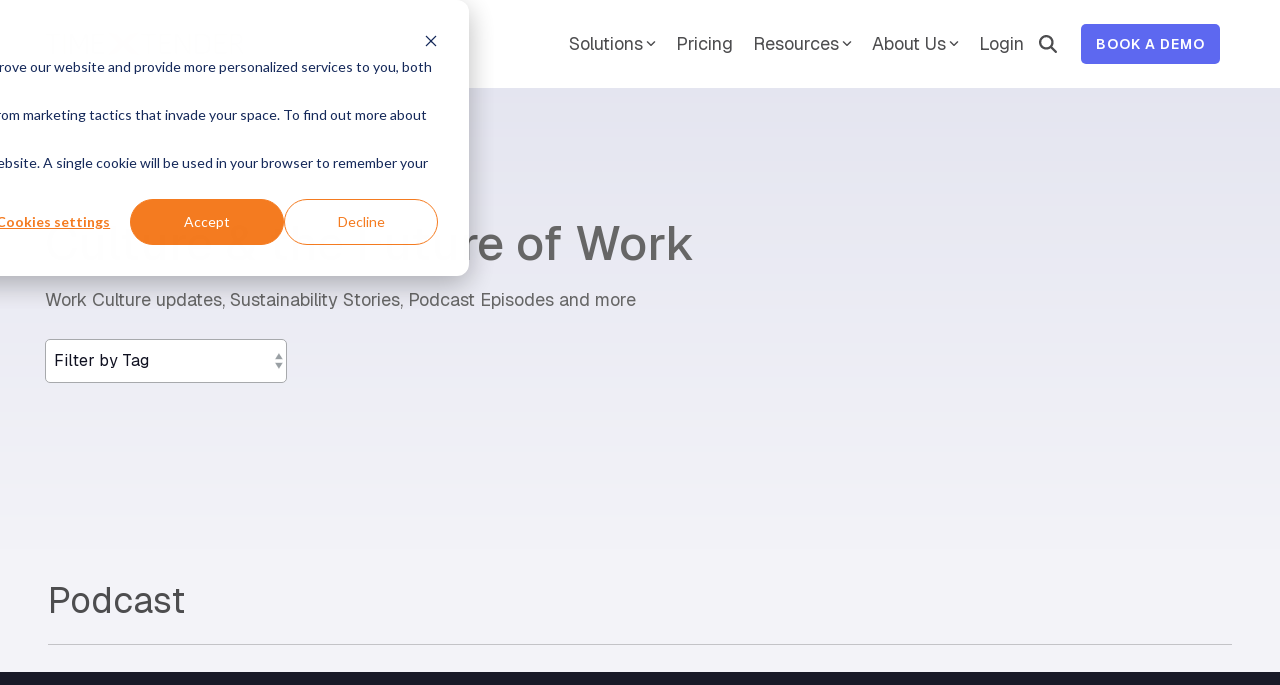

--- FILE ---
content_type: text/css
request_url: https://www.timextender.com/hubfs/hub_generated/template_assets/1/56755901049/1767784116428/template_child.min.css
body_size: -477
content:
@media (max-width:575px){.hhs-footer-mod .hhs-foot-base-nav .hs-menu-wrapper.hs-menu-flow-horizontal>ul li a{padding:12px 10px!important}.ptest{padding:5px!important}}

--- FILE ---
content_type: image/svg+xml
request_url: https://www.timextender.com/hubfs/Web%20Visuals/60x60%20community.svg
body_size: 4
content:
<?xml version="1.0" encoding="UTF-8"?>
<svg id="Customer-Relationship-Management-Lead-Management-1--Streamline-Ultimate" xmlns="http://www.w3.org/2000/svg" version="1.1" viewBox="0 0 60 60">
  <!-- Generator: Adobe Illustrator 29.4.0, SVG Export Plug-In . SVG Version: 2.1.0 Build 152)  -->
  <defs>
    <style>
      .st0 {
        stroke: #ffbe98;
      }

      .st0, .st1 {
        fill: none;
        stroke-linecap: round;
        stroke-linejoin: round;
        stroke-width: 3px;
      }

      .st1 {
        stroke: #f47b20;
      }
    </style>
  </defs>
  <path class="st1" d="M6.3,13.6c0,1.4.5,2.7,1.5,3.7s2.3,1.5,3.7,1.5,2.7-.5,3.7-1.5,1.5-2.3,1.5-3.7-.5-2.7-1.5-3.7-2.3-1.5-3.7-1.5-2.7.5-3.7,1.5-1.5,2.3-1.5,3.7Z"/>
  <path class="st1" d="M19.6,25.7c-.5-1.2-1.3-2.3-2.3-3.2-1-.9-2.2-1.5-3.5-1.9-1.3-.4-2.6-.4-3.9-.2-1.3.2-2.6.8-3.6,1.5"/>
  <path class="st1" d="M43.4,13.6c0,1.4.5,2.7,1.5,3.7s2.3,1.5,3.7,1.5,2.7-.5,3.7-1.5c1-1,1.5-2.3,1.5-3.7s-.5-2.7-1.5-3.7c-1-1-2.3-1.5-3.7-1.5s-2.7.5-3.7,1.5-1.5,2.3-1.5,3.7Z"/>
  <path class="st1" d="M40.4,25.7c.5-1.2,1.3-2.3,2.3-3.2,1-.9,2.2-1.5,3.5-1.9,1.3-.4,2.6-.4,3.9-.2,1.3.2,2.6.8,3.6,1.5"/>
  <path class="st1" d="M22.1,11.2c0,1,.2,2.1.6,3,.4,1,1,1.8,1.7,2.6.7.7,1.6,1.3,2.6,1.7,1,.4,2,.6,3,.6s2.1-.2,3-.6c1-.4,1.8-1,2.6-1.7.7-.7,1.3-1.6,1.7-2.6.4-1,.6-2,.6-3s-.2-2.1-.6-3c-.4-1-1-1.8-1.7-2.6-.7-.7-1.6-1.3-2.6-1.7-1-.4-2-.6-3-.6s-2.1.2-3,.6c-1,.4-1.8,1-2.6,1.7-.7.7-1.3,1.6-1.7,2.6-.4,1-.6,2-.6,3Z"/>
  <path class="st1" d="M43.7,28.7c-1.7-1.9-3.9-3.4-6.2-4.5-2.4-1-4.9-1.6-7.5-1.6s-5.1.5-7.5,1.6c-2.4,1-4.5,2.6-6.2,4.5"/>
  <path class="st0" d="M39.4,34.4c0,2.5-1,4.8-2.8,6.5s-4.1,2.7-6.6,2.7-4.8-1-6.6-2.7c-1.8-1.7-2.8-4.1-2.8-6.5"/>
  <path class="st0" d="M52.3,34.4v3.5l-4,.8c-.5,2-1.2,3.8-2.3,5.5l2.3,3.4-5,5-3.4-2.3c-1.7,1.1-3.6,1.9-5.5,2.3l-.8,4h-7l-.8-4c-2-.5-3.8-1.3-5.5-2.3l-3.4,2.3-5-5,2.3-3.4c-1.1-1.7-1.8-3.6-2.3-5.5l-4-.8v-3.5"/>
</svg>

--- FILE ---
content_type: image/svg+xml
request_url: https://www.timextender.com/hubfs/Web%20Visuals/30x30%20brand%20guide.svg
body_size: -124
content:
<?xml version="1.0" encoding="UTF-8"?>
<svg id="Book-Star-1--Streamline-Ultimate" xmlns="http://www.w3.org/2000/svg" version="1.1" viewBox="0 0 30 30">
  <!-- Generator: Adobe Illustrator 29.4.0, SVG Export Plug-In . SVG Version: 2.1.0 Build 152)  -->
  <defs>
    <style>
      .st0 {
        fill: none;
        stroke: #171926;
        stroke-linecap: round;
        stroke-linejoin: round;
        stroke-width: 1.5px;
      }
    </style>
  </defs>
  <path class="st0" d="M11.3,29h-6.5c-.7,0-1.5-.3-2-.8-.5-.5-.8-1.2-.8-2"/>
  <path class="st0" d="M24.3,11.3V1.9c0-.2,0-.5-.3-.7-.2-.2-.4-.3-.7-.3H5.7c-1,0-1.9.4-2.6,1.1-.7.7-1.1,1.6-1.1,2.6v21.5c0-.7.3-1.5.8-2,.5-.5,1.2-.8,2-.8h6.5"/>
  <path class="st0" d="M21.5,14.6l1.9,4.1h3.7c.2,0,.4,0,.5.1.2.1.3.3.4.4,0,.2,0,.4,0,.6,0,.2-.1.3-.3.5l-3.2,3.2,1.8,4.1c0,.2,0,.4,0,.6,0,.2-.2.4-.3.5-.2.1-.3.2-.5.2s-.4,0-.6-.1l-4.3-2.4-4.3,2.4c-.2.1-.4.1-.6.1s-.4-.1-.5-.2c-.2-.1-.3-.3-.3-.5,0-.2,0-.4,0-.6l1.8-4.1-3.2-3.2c-.1-.1-.2-.3-.3-.5s0-.4,0-.6c0-.2.2-.3.4-.4.2-.1.3-.2.5-.1h3.7l1.9-4.1c0-.2.2-.3.4-.4.2,0,.3-.1.5-.1s.4,0,.5.1c.2,0,.3.2.4.4Z"/>
</svg>

--- FILE ---
content_type: image/svg+xml
request_url: https://www.timextender.com/hubfs/Web%20Visuals/40x40%20about.svg
body_size: -229
content:
<?xml version="1.0" encoding="UTF-8"?>
<svg id="Job-Responsibility-Bag-Hand--Streamline-Ultimate" xmlns="http://www.w3.org/2000/svg" version="1.1" viewBox="0 0 40 40">
  <!-- Generator: Adobe Illustrator 29.4.0, SVG Export Plug-In . SVG Version: 2.1.0 Build 152)  -->
  <defs>
    <style>
      .st0 {
        stroke: #ffbe98;
      }

      .st0, .st1 {
        fill: none;
        stroke-linecap: round;
        stroke-linejoin: round;
        stroke-width: 2px;
      }

      .st1 {
        stroke: #f47b20;
      }
    </style>
  </defs>
  <path class="st0" d="M18.6,9.8c.3-.5.6-.9.9-1.4,2-2.9,6.6-7.3,10.8-6,4.7,1.5,2.2,8.7,1.2,11.8-2.2,6.8-6.3,13.7-9.8,20.2"/>
  <path class="st1" d="M19.9,37.8c-.2-.2-.3-.3-.5-.5-3.9-3.8-8.3-8.5-10.7-13.4-1.6-3.2-3-9.2.3-11.9,3.4-2.8,9.5,1.9,11,5.2.5,1.2.8,3.6-.9,4-.6.1-1.3-.1-1.7-.6-.4-.5-.6-1.1-.8-1.7,0-.4-.1-.8-.2-1.2"/>
</svg>

--- FILE ---
content_type: application/javascript
request_url: https://www.timextender.com/hubfs/hub_generated/template_assets/1/56758661507/1767784147024/template_child.min.js
body_size: -746
content:

//# sourceURL=https://461944.fs1.hubspotusercontent-na1.net/hubfs/461944/hub_generated/template_assets/1/56758661507/1767784147024/template_child.js

--- FILE ---
content_type: image/svg+xml
request_url: https://www.timextender.com/hubfs/Web%20Visuals/60x60%20TX%20O.svg
body_size: -134
content:
<?xml version="1.0" encoding="UTF-8"?>
<svg id="Workflow-Teamwork-User-High-Five--Streamline-Ultimate" xmlns="http://www.w3.org/2000/svg" version="1.1" viewBox="0 0 60 60">
  <!-- Generator: Adobe Illustrator 29.4.0, SVG Export Plug-In . SVG Version: 2.1.0 Build 152)  -->
  <defs>
    <style>
      .st0 {
        stroke: #ffbe98;
      }

      .st0, .st1 {
        fill: none;
        stroke-linecap: round;
        stroke-linejoin: round;
        stroke-width: 3px;
      }

      .st1 {
        stroke: #f47b20;
      }
    </style>
  </defs>
  <path class="st1" d="M56.5,49.8H3.6v-19.8h6.6"/>
  <path class="st1" d="M49.8,43.2l6.6,6.6-6.6,6.6"/>
  <path class="st0" d="M23.4,3.5l6.6,6.6-6.6,6.6"/>
  <line class="st0" x1="30" y1="10.2" x2="3.6" y2="10.2"/>
  <rect class="st1" x="10.2" y="26.7" width="6.6" height="6.6" rx="3.3" ry="3.3"/>
  <rect class="st0" x="43.2" y="6.9" width="6.6" height="6.6" rx="3.3" ry="3.3"/>
  <polyline class="st0" points="30 30 56.5 30 56.5 10.2 49.8 10.2"/>
  <polyline class="st0" points="36.6 23.4 30 30 36.6 36.6"/>
</svg>

--- FILE ---
content_type: image/svg+xml
request_url: https://www.timextender.com/hubfs/Web%20Visuals/60x60%20TX%20DI.svg
body_size: 54
content:
<?xml version="1.0" encoding="UTF-8"?>
<svg id="Workflow-Teamwork-User-High-Five--Streamline-Ultimate" xmlns="http://www.w3.org/2000/svg" version="1.1" viewBox="0 0 60 60">
  <!-- Generator: Adobe Illustrator 29.4.0, SVG Export Plug-In . SVG Version: 2.1.0 Build 152)  -->
  <defs>
    <style>
      .st0 {
        stroke: #ffbe98;
      }

      .st0, .st1 {
        fill: none;
        stroke-linecap: round;
        stroke-linejoin: round;
        stroke-width: 3px;
      }

      .st1 {
        stroke: #f47b20;
      }
    </style>
  </defs>
  <path class="st0" d="M9.2,16.6l-1.6-1.6,7.5-7.5,4.2,4.2c0,0,.1,0,.2,0,0,0,0,0,0,0,0,0,.1,0,.2-.1,0,0,0,0,0,0,.3-.2.7-.4,1-.5,0,0,.1,0,.2,0,.4-.2.7-.3,1.1-.5.2,0,.3-.1.5-.2h0s0,0,0,0c0,0,0,0,.1,0,.1,0,.3-.1.4-.1,0,0,.1,0,.2,0,.1,0,.3,0,.4-.1,0,0,.1,0,.2,0,.2,0,.3-.1.5-.1.1,0,.3,0,.4-.1V3.6h10.6v6s0,0,0,0c.3,0,.7.2,1,.3.1,0,.3,0,.4.1,0,0,0,0,0,0,.2,0,.4.1.6.2,0,0,0,0,.1,0,0,0,0,0,.1,0,.1,0,.2,0,.4.1,0,0,0,0,0,0,.4.1.7.3,1.1.5,0,0,.1,0,.2,0,.3.2.7.3,1,.5,0,0,0,0,0,0,0,0,.1,0,.2,0,0,0,0,0,0,0h0c0,0,.1,0,.2,0l4.2-4.2,7.5,7.5-1.6,1.6"/>
  <path class="st0" d="M50.6,43.1l1.9,1.9-7.5,7.5-4.2-4.2c0,0-.1,0-.2,0,0,0,0,0,0,0,0,0-.1,0-.2.1-.2.1-.4.2-.6.3-.2,0-.3.2-.5.2-.3.1-.6.3-.9.4,0,0,0,0,0,0-.3.1-.6.2-.8.3,0,0,0,0-.1,0-.1,0-.3.1-.4.1,0,0-.1,0-.2,0-.1,0-.3,0-.4.1,0,0-.1,0-.2,0-.2,0-.3.1-.5.1-.1,0-.3,0-.4.1v6h-10.6v-6s0,0,0,0c-.3,0-.7-.2-1-.3-.1,0-.3,0-.4-.1,0,0,0,0,0,0-.2,0-.4-.1-.6-.2,0,0,0,0-.1,0-.3-.1-.7-.3-1-.4-.3-.1-.6-.3-.9-.4-.4-.2-.8-.4-1.2-.7,0,0,0,0,0,0l-4.2,4.2-7.5-7.5,1.9-1.9"/>
  <path class="st1" d="M49.8,23.3l6.6,6.7-6.6,6.7"/>
  <line class="st1" x1="56.4" y1="30" x2="30" y2="30"/>
  <g>
    <line class="st1" x1="7.4" y1="23.3" x2="15" y2="23.3"/>
    <line class="st1" x1="3.5" y1="29.9" x2="11.2" y2="29.9"/>
    <line class="st1" x1="7.4" y1="36.5" x2="15" y2="36.5"/>
  </g>
  <path class="st0" d="M37.4,36.6c-1.8,2-4.5,3.3-7.4,3.3-5.5,0-9.9-4.4-9.9-9.9s4.4-9.9,9.9-9.9,5.6,1.3,7.4,3.3"/>
</svg>

--- FILE ---
content_type: image/svg+xml
request_url: https://www.timextender.com/hubfs/Web%20Visuals/Coding-Apps-Website-Gdpr-Shield--Streamline-Ultimate.svg
body_size: 198
content:
<svg xmlns="http://www.w3.org/2000/svg" fill="none" viewBox="0 0 30 30" id="Coding-Apps-Website-Gdpr-Shield--Streamline-Ultimate" height="30" width="30"><desc>Coding Apps Website Gdpr Shield Streamline Icon: https://streamlinehq.com</desc><path stroke="#171926" stroke-linecap="round" stroke-linejoin="round" d="M4.4712499999999995 21.25c1.672525 3.2406249999999996 4.47725 5.7540000000000004 7.88125 7.0625l1.30125 0.5c0.8665 0.33325 1.826 0.33325 2.6925 0l1.30125 -0.5c3.404 -1.3085 6.208749999999999 -3.8218750000000004 7.88125 -7.0625" stroke-width="1.5"></path><path stroke="#171926" stroke-linecap="round" stroke-linejoin="round" d="M27.1875 6.249924999999999v-1.34625c0.00225 -0.35811250000000006 -0.099 -0.7092624999999999 -0.291375 -1.0112625 -0.1925 -0.3020125 -0.468125 -0.542025 -0.793625 -0.6912375C22.60225 1.6737374999999999 18.818875 0.9023375 15 0.9374250000000001c-3.8189 -0.0350875 -7.6022 0.7363124999999999 -11.1025 2.26375 -0.32556250000000003 0.1492125 -0.6011124999999999 0.389225 -0.7935875000000001 0.6912375 -0.19246249999999998 0.302 -0.29364999999999997 0.65315 -0.2914125 1.0112625v1.34625" stroke-width="1.5"></path><path stroke="#171926" stroke-linecap="round" stroke-linejoin="round" d="M6.09375 10.233762500000001h-3.75V17.73375h3.75v-3.75h-1.25" stroke-width="1.5"></path><path stroke="#171926" stroke-linecap="round" stroke-linejoin="round" d="M16.71875 17.73375V10.233762500000001" stroke-width="1.5"></path><path stroke="#171926" stroke-linecap="round" stroke-linejoin="round" d="M16.71875 10.233762500000001H18.125c0.621625 0 1.2177499999999999 0.2469375 1.6572500000000001 0.686475 0.43962500000000004 0.4395375 0.6865 1.0356750000000001 0.6865 1.6572624999999999 0 0.621625 -0.246875 1.2177499999999999 -0.6865 1.6572500000000001 -0.4395 0.43962500000000004 -1.035625 0.6865 -1.6572500000000001 0.6865h-1.40625" stroke-width="1.5"></path><path stroke="#171926" stroke-linecap="round" stroke-linejoin="round" d="M23.90625 17.73375V10.233762500000001" stroke-width="1.5"></path><path stroke="#171926" stroke-linecap="round" stroke-linejoin="round" d="M23.90625 10.233762500000001h1.40625c0.621625 0 1.2177499999999999 0.2469375 1.6572500000000001 0.686475 0.43962500000000004 0.4395375 0.6865 1.0356750000000001 0.6865 1.6572624999999999 0 0.621625 -0.246875 1.2177499999999999 -0.6865 1.6572500000000001 -0.4395 0.43962500000000004 -1.035625 0.6865 -1.6572500000000001 0.6865h-1.40625" stroke-width="1.5"></path><path stroke="#171926" stroke-linecap="round" stroke-linejoin="round" d="m27.65625 17.73375 -2.8125 -2.8125" stroke-width="1.5"></path><path stroke="#171926" stroke-linecap="round" stroke-linejoin="round" d="M9.53125 10.233762500000001V17.73375c0.9945625 0 1.9483875 -0.395125 2.65165 -1.098375 0.703225 -0.7032499999999999 1.09835 -1.6569999999999998 1.09835 -2.651625 0 -0.9944999999999999 -0.395125 -1.948375 -1.09835 -2.6516374999999996 -0.7032625000000001 -0.7032625000000001 -1.6570874999999998 -1.09835 -2.65165 -1.09835Z" stroke-width="1.5"></path></svg>

--- FILE ---
content_type: image/svg+xml
request_url: https://www.timextender.com/hubfs/Web%20Visuals/30x30%20microsoft%20fabric-2.svg
body_size: 1031
content:
<?xml version="1.0" encoding="UTF-8"?>
<svg xmlns="http://www.w3.org/2000/svg" xmlns:xlink="http://www.w3.org/1999/xlink" width="30px" height="30px" viewBox="0 0 30 30" version="1.1">
<defs>
<linearGradient id="linear0" gradientUnits="userSpaceOnUse" x1="158" y1="-252.399994" x2="158" y2="-257.5" gradientTransform="matrix(2.143774,0,0,2.143774,-332.036819,570.89432)">
<stop offset="0" style="stop-color:rgb(16.470589%,67.450982%,58.039218%);stop-opacity:1;"/>
<stop offset="0.2" style="stop-color:rgb(13.725491%,61.176473%,52.941179%);stop-opacity:1;"/>
<stop offset="0.4" style="stop-color:rgb(9.019608%,49.411765%,44.313726%);stop-opacity:1;"/>
<stop offset="0.6" style="stop-color:rgb(5.490196%,41.176471%,38.039216%);stop-opacity:1;"/>
<stop offset="0.8" style="stop-color:rgb(3.529412%,36.470589%,34.117648%);stop-opacity:1;"/>
<stop offset="1" style="stop-color:rgb(3.137255%,34.901962%,32.941177%);stop-opacity:1;"/>
</linearGradient>
<linearGradient id="linear1" gradientUnits="userSpaceOnUse" x1="163.300003" y1="-255" x2="158.399994" y2="-260.399994" gradientTransform="matrix(2.143774,0,0,2.143774,-332.036819,570.89432)">
<stop offset="0" style="stop-color:rgb(67.058825%,90.980393%,55.686277%);stop-opacity:1;"/>
<stop offset="0.6" style="stop-color:rgb(16.470589%,66.666669%,57.254905%);stop-opacity:1;"/>
<stop offset="0.9" style="stop-color:rgb(6.666667%,47.058824%,39.607844%);stop-opacity:1;"/>
</linearGradient>
<linearGradient id="linear2" gradientUnits="userSpaceOnUse" x1="152.300003" y1="-256.5" x2="157" y2="-258.100006" gradientTransform="matrix(2.143774,0,0,2.143774,-332.036819,570.89432)">
<stop offset="0" style="stop-color:rgb(41.568628%,83.92157%,97.647059%);stop-opacity:0.8;"/>
<stop offset="1" style="stop-color:rgb(41.568628%,83.92157%,97.647059%);stop-opacity:0;"/>
</linearGradient>
<linearGradient id="linear3" gradientUnits="userSpaceOnUse" x1="156" y1="-262.399994" x2="168.399994" y2="-262.399994" gradientTransform="matrix(2.143774,0,0,2.143774,-332.036819,570.89432)">
<stop offset="0" style="stop-color:rgb(14.509805%,100%,83.137256%);stop-opacity:1;"/>
<stop offset="0.9" style="stop-color:rgb(33.333334%,86.666667%,72.549021%);stop-opacity:1;"/>
</linearGradient>
<linearGradient id="linear4" gradientUnits="userSpaceOnUse" x1="156.399994" y1="-265.100006" x2="167.600006" y2="-259.899994" gradientTransform="matrix(2.143774,0,0,2.143774,-332.036819,570.89432)">
<stop offset="0" style="stop-color:rgb(41.568628%,83.92157%,97.647059%);stop-opacity:1;"/>
<stop offset="0.2" style="stop-color:rgb(37.64706%,91.37255%,81.568629%);stop-opacity:1;"/>
<stop offset="0.7" style="stop-color:rgb(42.745098%,91.37255%,73.333335%);stop-opacity:1;"/>
<stop offset="1" style="stop-color:rgb(67.058825%,90.980393%,55.686277%);stop-opacity:1;"/>
</linearGradient>
<linearGradient id="linear5" gradientUnits="userSpaceOnUse" x1="157.100006" y1="-263.600006" x2="163.199997" y2="-262.200012" gradientTransform="matrix(2.143774,0,0,2.143774,-332.036819,570.89432)">
<stop offset="0" style="stop-color:rgb(100%,100%,100%);stop-opacity:0;"/>
<stop offset="0.5" style="stop-color:rgb(100%,100%,100%);stop-opacity:0.4;"/>
<stop offset="1" style="stop-color:rgb(100%,100%,100%);stop-opacity:0;"/>
</linearGradient>
<linearGradient id="linear6" gradientUnits="userSpaceOnUse" x1="160" y1="-258" x2="160.100006" y2="-262.200012" gradientTransform="matrix(2.143774,0,0,2.143774,-332.036819,570.89432)">
<stop offset="0.2" style="stop-color:rgb(2.352941%,23.921569%,23.137255%);stop-opacity:0;"/>
<stop offset="0.6" style="stop-color:rgb(2.352941%,23.921569%,23.137255%);stop-opacity:0.2;"/>
<stop offset="0.9" style="stop-color:rgb(2.352941%,23.921569%,23.137255%);stop-opacity:0.8;"/>
</linearGradient>
<linearGradient id="linear7" gradientUnits="userSpaceOnUse" x1="154.600006" y1="-259.200012" x2="159.899994" y2="-258.200012" gradientTransform="matrix(2.143774,0,0,2.143774,-332.036819,570.89432)">
<stop offset="0" style="stop-color:rgb(100%,100%,100%);stop-opacity:0;"/>
<stop offset="0.5" style="stop-color:rgb(100%,100%,100%);stop-opacity:0.2;"/>
<stop offset="1" style="stop-color:rgb(100%,100%,100%);stop-opacity:0;"/>
</linearGradient>
<linearGradient id="linear8" gradientUnits="userSpaceOnUse" x1="158.399994" y1="-253.800003" x2="157.399994" y2="-258.799988" gradientTransform="matrix(2.143774,0,0,2.143774,-332.036819,570.89432)">
<stop offset="0" style="stop-color:rgb(2.352941%,23.921569%,23.137255%);stop-opacity:0;"/>
<stop offset="0.2" style="stop-color:rgb(2.352941%,23.921569%,23.137255%);stop-opacity:0.1;"/>
<stop offset="0.6" style="stop-color:rgb(2.352941%,23.921569%,23.137255%);stop-opacity:0.6;"/>
<stop offset="0.8" style="stop-color:rgb(2.352941%,23.921569%,23.137255%);stop-opacity:0.9;"/>
<stop offset="1" style="stop-color:rgb(2.352941%,23.921569%,23.137255%);stop-opacity:1;"/>
</linearGradient>
</defs>
<g id="surface1">
<path style=" stroke:none;fill-rule:evenodd;fill:url(#linear0);" d="M 1.230469 20.699219 L 0.792969 22.304688 C 0.625 22.820312 0.398438 23.578125 0.273438 24.25 C -0.550781 26.429688 0.546875 28.867188 2.730469 29.691406 C 3.058594 29.816406 3.402344 29.902344 3.753906 29.941406 C 4.347656 30.027344 5.019531 30.027344 5.769531 29.910156 L 9.230469 29.429688 C 10.097656 29.3125 10.8125 28.683594 11.042969 27.835938 L 13.421875 19.089844 Z M 1.230469 20.699219 "/>
<path style=" stroke:none;fill-rule:nonzero;fill:url(#linear1);" d="M 4.605469 21.113281 C 0.957031 21.675781 0.210938 24.429688 0.210938 24.429688 L 3.703125 11.597656 L 21.953125 9.128906 L 19.464844 18.164062 C 19.335938 18.648438 18.929688 19.019531 18.425781 19.097656 L 18.324219 19.113281 L 4.503906 21.128906 L 4.609375 21.109375 Z M 4.605469 21.113281 "/>
<path style=" stroke:none;fill-rule:nonzero;fill:url(#linear2);" d="M 4.605469 21.113281 C 0.957031 21.675781 0.210938 24.429688 0.210938 24.429688 L 3.703125 11.597656 L 21.953125 9.128906 L 19.464844 18.164062 C 19.335938 18.648438 18.929688 19.019531 18.425781 19.097656 L 18.324219 19.113281 L 4.503906 21.128906 L 4.609375 21.109375 Z M 4.605469 21.113281 "/>
<path style=" stroke:none;fill-rule:nonzero;fill:url(#linear3);" d="M 6.675781 12.925781 L 26.875 9.945312 C 27.355469 9.875 27.746094 9.53125 27.867188 9.066406 L 29.953125 1.523438 C 30.132812 0.886719 29.761719 0.226562 29.121094 0.046875 C 28.96875 0.00390625 28.804688 -0.0078125 28.648438 0.0117188 L 9.375 2.859375 C 7.292969 3.195312 5.597656 4.714844 5.039062 6.753906 L 2.257812 16.824219 C 2.816406 14.789062 3.15625 13.558594 6.675781 12.921875 Z M 6.675781 12.925781 "/>
<path style=" stroke:none;fill-rule:nonzero;fill:url(#linear4);" d="M 6.675781 12.925781 L 26.875 9.945312 C 27.355469 9.875 27.746094 9.53125 27.867188 9.066406 L 29.953125 1.523438 C 30.132812 0.886719 29.761719 0.226562 29.121094 0.046875 C 28.96875 0.00390625 28.804688 -0.0078125 28.648438 0.0117188 L 9.375 2.859375 C 7.292969 3.195312 5.597656 4.714844 5.039062 6.753906 L 2.257812 16.824219 C 2.816406 14.789062 3.15625 13.558594 6.675781 12.921875 Z M 6.675781 12.925781 "/>
<path style=" stroke:none;fill-rule:nonzero;fill:url(#linear5);" d="M 6.675781 12.925781 L 26.875 9.945312 C 27.355469 9.875 27.746094 9.53125 27.867188 9.066406 L 29.953125 1.523438 C 30.132812 0.886719 29.761719 0.226562 29.121094 0.046875 C 28.96875 0.00390625 28.804688 -0.0078125 28.648438 0.0117188 L 9.375 2.859375 C 7.292969 3.195312 5.597656 4.714844 5.039062 6.753906 L 2.257812 16.824219 C 2.816406 14.789062 3.15625 13.558594 6.675781 12.921875 Z M 6.675781 12.925781 "/>
<path style=" stroke:none;fill-rule:nonzero;fill:url(#linear6);" d="M 6.675781 12.925781 C 3.75 13.457031 3.023438 14.398438 2.539062 15.875 L 0.214844 24.429688 C 0.214844 24.429688 0.957031 21.707031 4.5625 21.125 L 18.324219 19.117188 L 18.425781 19.101562 C 18.925781 19.023438 19.332031 18.65625 19.464844 18.167969 L 21.511719 10.730469 L 6.675781 12.921875 Z M 6.675781 12.925781 "/>
<path style=" stroke:none;fill-rule:nonzero;fill:url(#linear7);" d="M 6.675781 12.925781 C 3.75 13.457031 3.023438 14.398438 2.539062 15.875 L 0.214844 24.429688 C 0.214844 24.429688 0.957031 21.707031 4.5625 21.125 L 18.324219 19.117188 L 18.425781 19.101562 C 18.925781 19.023438 19.332031 18.65625 19.464844 18.167969 L 21.511719 10.730469 L 6.675781 12.921875 Z M 6.675781 12.925781 "/>
<path style=" stroke:none;fill-rule:evenodd;fill:url(#linear8);" d="M 4.558594 21.125 C 1.515625 21.617188 0.511719 23.632812 0.273438 24.25 C -0.550781 26.429688 0.542969 28.867188 2.726562 29.691406 C 3.054688 29.816406 3.402344 29.902344 3.753906 29.941406 C 4.347656 30.027344 5.019531 30.019531 5.769531 29.910156 L 9.230469 29.429688 C 10.097656 29.3125 10.8125 28.683594 11.042969 27.835938 L 13.214844 19.863281 L 4.554688 21.125 Z M 4.558594 21.125 "/>
</g>
</svg>


--- FILE ---
content_type: image/svg+xml
request_url: https://www.timextender.com/hubfs/Images/Graphics_TX/Logo_files/TimeXtender_logo/TimeXtender%20white%20orange%20logo.svg
body_size: 622
content:
<svg xmlns="http://www.w3.org/2000/svg" viewBox="0 0 453.55 53.24"><defs><style>.cls-1{fill:#fff;}.cls-2{fill:#ee7402;}</style></defs><g id="Layer_2" data-name="Layer 2"><g id="Layer_1-2" data-name="Layer 1"><path class="cls-1" d="M20.37,8.43V50.29s-5.48,0-5.48-3.27V8.43H4.57C.59,8.43,0,4.91,0,3c0,0,1.18,1,5.62,1H29.84c4.44,0,5.62-1,5.62-1,0,2-.59,5.48-4.57,5.48Z"/><path class="cls-1" d="M41.49,3.27S47,3.27,47,6.54V50.29s-5.49,0-5.49-3.27Z"/><path class="cls-1" d="M92.28,16.73a47.54,47.54,0,0,1,.46-5.88L78.24,40.49a6.44,6.44,0,0,1-5.09-3.26L60.8,10.85a47.54,47.54,0,0,1,.46,5.88V50.29s-5.48,0-5.48-3.27V3.93h4a5.21,5.21,0,0,1,4.77,3.26L76.67,33.25l14-29.32c1.57,0,7.05,0,7.05,3.26v43.1s-5.48,0-5.48-3.27Z"/><path class="cls-1" d="M112.19,27V45.13H135.5c0,.26-.06,4.51-3.26,4.51H112.19s-5.48,0-5.48-3.27V3.93H135.5s0,4.5-3.26,4.5H112.19v14h15.09c4.44,0,5.61-1,5.61-1,0,2-.59,5.49-4.57,5.49Z"/><path class="cls-2" d="M189,26.41l27.76,26.83-24.21-4.18L177.28,33.17,162.16,49.06l-21.25,4.18,24.67-26.83L140.91,0,163,4.66l14.28,15.06L191.7,4.66,214.83,0,189,26.41"/><path class="cls-1" d="M237.78,8.41V50.26s-5.48,0-5.48-3.26V8.41H222c-4,0-4.57-3.53-4.57-5.49,0,0,1.17,1,5.61,1h24.23c4.44,0,5.62-1,5.62-1,0,2-.59,5.49-4.58,5.49Z"/><path class="cls-1" d="M264.39,27V45.1H287.7c0,.27-.07,4.51-3.27,4.51h-20s-5.49,0-5.49-3.26V3.9h28.8s0,4.51-3.27,4.51h-20v14h15.08c4.44,0,5.62-1,5.62-1,0,2-.59,5.48-4.57,5.48Z"/><path class="cls-1" d="M322.83,38.12l3,5a37.46,37.46,0,0,1-.66-5.35V3.9s5.49,0,5.49,3.27V50.26c-7,0-8.88-4.24-8.88-4.24L299.85,10.56a34.2,34.2,0,0,1,.65,5.88V50.26S295,50.26,295,47V3.9c3.72,0,6.79,0,8.81,3.27Z"/><path class="cls-1" d="M344.93,49.61c-.52,0-5.36-.13-5.36-3.26V3.9h17.31c9.6,0,18.67,3.27,18.67,15.09V34.53c0,11.82-9.07,15.08-18.67,15.08Zm.13-41.2V45.1h11.82c7.38,0,13.19-2.74,13.19-11.23V19.57c0-8.49-5.81-11.16-13.19-11.16Z"/><path class="cls-1" d="M389.3,27V45.1h23.31c0,.27-.07,4.51-3.27,4.51h-20s-5.49,0-5.49-3.26V3.9h28.8s0,4.51-3.27,4.51h-20v14h15.08c4.44,0,5.62-1,5.62-1,0,2-.59,5.48-4.58,5.48Z"/><path class="cls-1" d="M435.53,28.32c9,3.53,12.73,16.78,15.93,21.62a8.8,8.8,0,0,1-1.89.19,6.87,6.87,0,0,1-6.33-3.72c-5.16-9.6-7.58-16.59-17.83-17.89V50.26s-5.49-.06-5.49-3.26V3.9h13.46c8.94,0,15.41,2.81,15.41,11v2C448.79,24.27,443.24,28.32,435.53,28.32ZM425.41,8.41v15.8h8.49c7,0,9.4-2.87,9.4-8.29s-3.2-7.51-9.92-7.51Z"/><path class="cls-1" d="M452.09,49.25c0-.32.29-.5.73-.5s.73.18.73.5v.56c0,.31-.28.5-.73.5s-.73-.19-.73-.5Zm1.28.07c0-.25-.12-.42-.56-.42s-.54.17-.54.42v.43c0,.24.11.41.54.41s.56-.17.56-.41Zm-.88-.27h.27c.2,0,.38.07.38.3a.27.27,0,0,1-.19.28.52.52,0,0,1,.22.35h-.12a.1.1,0,0,1-.1-.06.31.31,0,0,0-.27-.24V50s-.19,0-.19-.1Zm.19.15v.34h.08a.17.17,0,0,0,.19-.17c0-.14-.08-.17-.19-.17Z"/><path class="cls-2" d="M216.17,49.26c0-.31.28-.5.73-.5s.73.19.73.5v.56c0,.32-.29.51-.73.51s-.73-.19-.73-.51Zm1.28.07c0-.24-.12-.42-.56-.42s-.55.18-.55.42v.43c0,.25.12.42.55.42s.56-.17.56-.42Zm-.88-.26h.27c.2,0,.38.07.38.3a.27.27,0,0,1-.19.28.53.53,0,0,1,.22.34l-.12,0s-.09,0-.1-.07a.34.34,0,0,0-.27-.24V50s-.19,0-.19-.09Zm.19.15v.33h.08c.1,0,.19,0,.19-.17s-.08-.16-.19-.16Z"/></g></g></svg>

--- FILE ---
content_type: image/svg+xml
request_url: https://www.timextender.com/hubfs/Web%20Visuals/30x30%20azure-1.svg
body_size: 64
content:
<?xml version="1.0" encoding="UTF-8"?>
<svg xmlns="http://www.w3.org/2000/svg" xmlns:xlink="http://www.w3.org/1999/xlink" width="30px" height="30px" viewBox="0 0 30 30" version="1.1">
<g id="surface1">
<path style=" stroke:none;fill-rule:nonzero;fill:rgb(6.666667%,29.019609%,54.509807%);fill-opacity:1;" d="M 10.007812 0.875 L 18.886719 0.875 L 9.671875 28.191406 C 9.472656 28.757812 8.933594 29.152344 8.339844 29.152344 L 1.414062 29.152344 C 0.621094 29.152344 0 28.53125 0 27.738281 C 0 26.945312 0 27.425781 0.0859375 27.285156 L 8.652344 1.835938 C 8.851562 1.273438 9.386719 0.875 9.980469 0.875 Z M 10.007812 0.875 "/>
<path style=" stroke:none;fill-rule:nonzero;fill:rgb(0%,47.058824%,83.137256%);fill-opacity:1;" d="M 22.902344 19.199219 L 8.820312 19.199219 C 8.453125 19.199219 8.171875 19.480469 8.171875 19.847656 C 8.171875 20.214844 8.257812 20.1875 8.371094 20.328125 L 17.417969 28.785156 C 17.671875 29.039062 18.039062 29.152344 18.378906 29.152344 L 26.351562 29.152344 L 22.875 19.199219 Z M 22.902344 19.199219 "/>
<path style=" stroke:none;fill-rule:nonzero;fill:rgb(23.529412%,79.607844%,95.686275%);fill-opacity:1;" d="M 21.347656 1.835938 C 21.148438 1.273438 20.613281 0.875 20.019531 0.875 L 10.121094 0.875 C 10.714844 0.875 11.253906 1.273438 11.453125 1.835938 L 20.046875 27.285156 C 20.300781 28.019531 19.90625 28.8125 19.171875 29.066406 C 19.027344 29.125 18.859375 29.152344 18.71875 29.152344 L 28.613281 29.152344 C 29.40625 29.152344 30.027344 28.53125 30.027344 27.738281 C 30.027344 26.945312 30.027344 27.425781 29.945312 27.285156 Z M 21.347656 1.835938 "/>
</g>
</svg>


--- FILE ---
content_type: image/svg+xml
request_url: https://www.timextender.com/hubfs/Web%20Visuals/60x60%20premium%20support-1.svg
body_size: 187
content:
<?xml version="1.0" encoding="UTF-8"?>
<svg id="Laptop-Help-Message--Streamline-Ultimate" xmlns="http://www.w3.org/2000/svg" width="60" height="60" version="1.1" viewBox="0 0 60 60">
  <!-- Generator: Adobe Illustrator 30.0.0, SVG Export Plug-In . SVG Version: 2.1.1 Build 123)  -->
  <defs>
    <style>
      .st0 {
        stroke: #ffbe98;
      }

      .st0, .st1, .st2 {
        fill: none;
        stroke-width: 3px;
      }

      .st0, .st2 {
        stroke-linecap: round;
        stroke-linejoin: round;
      }

      .st1, .st2 {
        stroke: #f47b20;
      }
    </style>
  </defs>
  <path class="st0" d="M53.2,38.9v7.1"/>
  <path class="st0" d="M6.8,46v-24.9c0-.9.4-1.9,1-2.5.7-.7,1.6-1,2.5-1h8.9"/>
  <path class="st0" d="M36.1,46c-.6,1.1-1.5,2-2.6,2.6s-2.3,1-3.5,1-2.5-.3-3.5-1-2-1.5-2.6-2.6H3.3v3.6c0,1.9.8,3.7,2.1,5s3.1,2.1,5,2.1h39.2c1.9,0,3.7-.8,5-2.1,1.3-1.3,2.1-3.1,2.1-5v-3.6h-20.6Z"/>
  <path class="st2" d="M46,3.9c-2.8-.8-5.8-.8-8.6,0-2.8.8-5.3,2.4-7.2,4.6s-3.1,4.9-3.5,7.8c-.4,2.9,0,5.8,1.3,8.5l-4.9,9.9,11.2-3.1c1,.6,2,1,3.1,1.3,3.8,1.1,7.9.6,11.4-1.4,3.5-1.9,6.1-5.2,7.2-9,1.1-3.8.7-7.9-1.2-11.4-1.9-3.5-5.1-6.1-8.9-7.3,0,0,0,0,0,0Z"/>
  <path class="st2" d="M37.4,14.9c0-.9.3-1.7.8-2.5s1.2-1.3,2-1.6,1.7-.4,2.6-.3,1.7.6,2.3,1.2c.6.6,1,1.4,1.2,2.3.2.9,0,1.8-.3,2.6-.3.8-.9,1.5-1.6,2s-1.6.8-2.5.8"/>
  <path class="st1" d="M41.8,26.5c-.5,0-.9-.4-.9-.9s.4-.9.9-.9"/>
  <path class="st1" d="M41.8,26.5c.5,0,.9-.4.9-.9s-.4-.9-.9-.9"/>
</svg>

--- FILE ---
content_type: image/svg+xml
request_url: https://www.timextender.com/hubfs/Web%20Visuals/30x30%20AWS%20test.svg
body_size: 1252
content:
<?xml version="1.0" encoding="UTF-8"?>
<svg xmlns="http://www.w3.org/2000/svg" xmlns:xlink="http://www.w3.org/1999/xlink" width="30px" height="30px" viewBox="0 0 30 30" version="1.1">
<g id="surface1">
<path style=" stroke:none;fill-rule:nonzero;fill:rgb(14.509805%,18.431373%,24.313726%);fill-opacity:1;" d="M 8.449219 12.550781 C 8.449219 12.925781 8.5 13.226562 8.550781 13.425781 C 8.625 13.648438 8.726562 13.875 8.875 14.148438 C 8.925781 14.226562 8.949219 14.300781 8.949219 14.375 C 8.949219 14.476562 8.898438 14.574219 8.75 14.675781 L 8.125 15.101562 C 8.023438 15.148438 7.949219 15.199219 7.875 15.199219 C 7.800781 15.199219 7.675781 15.148438 7.574219 15.050781 C 7.425781 14.898438 7.324219 14.75 7.226562 14.574219 C 7.125 14.398438 7.023438 14.226562 6.925781 13.976562 C 6.148438 14.898438 5.175781 15.351562 4 15.351562 C 2.824219 15.351562 2.5 15.101562 2 14.625 C 1.5 14.148438 1.25 13.5 1.25 12.699219 C 1.25 11.898438 1.550781 11.175781 2.148438 10.648438 C 2.75 10.125 3.574219 9.875 4.601562 9.875 C 5.625 9.875 5.300781 9.898438 5.648438 9.949219 C 6 10 6.398438 10.074219 6.800781 10.175781 L 6.800781 9.449219 C 6.800781 8.699219 6.648438 8.175781 6.324219 7.851562 C 6 7.550781 5.476562 7.398438 4.699219 7.398438 C 3.925781 7.398438 4 7.449219 3.625 7.523438 C 3.25 7.601562 2.898438 7.726562 2.550781 7.875 C 2.398438 7.949219 2.273438 7.976562 2.199219 8 C 2.125 8.023438 2.074219 8.023438 2.050781 8.023438 C 1.898438 8.023438 1.851562 7.925781 1.851562 7.726562 L 1.851562 7.226562 C 1.851562 7.074219 1.851562 6.949219 1.925781 6.875 C 1.976562 6.800781 2.074219 6.726562 2.199219 6.675781 C 2.550781 6.5 2.976562 6.351562 3.449219 6.226562 C 3.949219 6.101562 4.449219 6.023438 5 6.023438 C 6.199219 6.023438 7.050781 6.300781 7.625 6.824219 C 8.175781 7.375 8.449219 8.175781 8.449219 9.273438 Z M 4.398438 14.050781 C 4.726562 14.050781 5.074219 14 5.425781 13.875 C 5.773438 13.75 6.101562 13.523438 6.375 13.25 C 6.523438 13.050781 6.648438 12.851562 6.726562 12.625 C 6.773438 12.375 6.824219 12.101562 6.824219 11.75 L 6.824219 11.324219 C 6.523438 11.25 6.226562 11.199219 5.898438 11.148438 C 5.574219 11.101562 5.273438 11.101562 4.949219 11.101562 C 4.273438 11.101562 3.800781 11.226562 3.476562 11.5 C 3.148438 11.773438 2.976562 12.148438 2.976562 12.648438 C 2.976562 13.148438 3.101562 13.476562 3.351562 13.699219 C 3.601562 13.949219 3.949219 14.074219 4.398438 14.074219 M 12.425781 15.148438 C 12.25 15.148438 12.125 15.125 12.050781 15.050781 C 11.976562 15 11.898438 14.851562 11.851562 14.648438 L 9.5 6.949219 C 9.449219 6.75 9.398438 6.625 9.398438 6.550781 C 9.398438 6.398438 9.476562 6.300781 9.648438 6.300781 L 10.625 6.300781 C 10.824219 6.300781 10.949219 6.324219 11.023438 6.398438 C 11.101562 6.449219 11.175781 6.601562 11.226562 6.800781 L 12.898438 13.398438 L 14.449219 6.800781 C 14.5 6.601562 14.550781 6.476562 14.648438 6.398438 C 14.726562 6.351562 14.875 6.300781 15.050781 6.300781 L 15.851562 6.300781 C 16.050781 6.300781 16.175781 6.324219 16.25 6.398438 C 16.324219 6.449219 16.398438 6.601562 16.449219 6.800781 L 18.023438 13.476562 L 19.75 6.800781 C 19.800781 6.601562 19.875 6.476562 19.949219 6.398438 C 20.023438 6.351562 20.148438 6.300781 20.351562 6.300781 L 21.273438 6.300781 C 21.425781 6.300781 21.523438 6.375 21.523438 6.550781 C 21.523438 6.726562 21.523438 6.648438 21.523438 6.699219 C 21.523438 6.75 21.5 6.851562 21.449219 6.949219 L 19.050781 14.675781 C 19 14.875 18.925781 15 18.851562 15.074219 C 18.773438 15.148438 18.648438 15.175781 18.476562 15.175781 L 17.625 15.175781 C 17.425781 15.175781 17.300781 15.148438 17.226562 15.074219 C 17.148438 15 17.074219 14.875 17.023438 14.675781 L 15.476562 8.25 L 13.925781 14.675781 C 13.875 14.875 13.824219 15 13.726562 15.074219 C 13.625 15.148438 13.5 15.175781 13.324219 15.175781 L 12.476562 15.175781 Z M 25.226562 15.398438 C 24.699219 15.398438 24.175781 15.351562 23.675781 15.226562 C 23.175781 15.101562 22.773438 14.976562 22.523438 14.824219 C 22.375 14.726562 22.25 14.625 22.226562 14.550781 C 22.199219 14.476562 22.175781 14.351562 22.175781 14.273438 L 22.175781 13.773438 C 22.175781 13.574219 22.25 13.476562 22.398438 13.476562 C 22.550781 13.476562 22.523438 13.476562 22.574219 13.5 C 22.625 13.523438 22.726562 13.550781 22.824219 13.601562 C 23.175781 13.75 23.523438 13.875 23.925781 13.949219 C 24.324219 14.023438 24.726562 14.074219 25.125 14.074219 C 25.75 14.074219 26.25 13.976562 26.574219 13.75 C 26.898438 13.523438 27.101562 13.199219 27.101562 12.800781 C 27.101562 12.398438 27 12.300781 26.824219 12.101562 C 26.648438 11.898438 26.300781 11.75 25.824219 11.574219 L 24.375 11.125 C 23.648438 10.898438 23.101562 10.550781 22.773438 10.101562 C 22.449219 9.648438 22.273438 9.175781 22.273438 8.648438 C 22.273438 8.125 22.375 7.851562 22.550781 7.550781 C 22.726562 7.226562 22.976562 6.949219 23.273438 6.726562 C 23.574219 6.5 23.925781 6.324219 24.324219 6.199219 C 24.726562 6.074219 25.148438 6.023438 25.574219 6.023438 C 26 6.023438 26.023438 6.023438 26.25 6.074219 C 26.476562 6.101562 26.699219 6.148438 26.898438 6.175781 C 27.101562 6.226562 27.300781 6.273438 27.476562 6.324219 C 27.648438 6.375 27.800781 6.449219 27.898438 6.5 C 28.050781 6.574219 28.148438 6.648438 28.199219 6.75 C 28.25 6.824219 28.300781 6.949219 28.300781 7.074219 L 28.300781 7.550781 C 28.300781 7.75 28.226562 7.875 28.074219 7.875 C 27.925781 7.875 27.875 7.824219 27.699219 7.75 C 27.125 7.5 26.5 7.351562 25.773438 7.351562 C 25.050781 7.351562 24.75 7.449219 24.449219 7.625 C 24.148438 7.824219 23.976562 8.101562 23.976562 8.523438 C 23.976562 8.949219 24.074219 9.050781 24.273438 9.226562 C 24.476562 9.398438 24.851562 9.601562 25.375 9.773438 L 26.800781 10.226562 C 27.523438 10.449219 28.023438 10.773438 28.351562 11.175781 C 28.648438 11.574219 28.800781 12.050781 28.800781 12.574219 C 28.800781 13.101562 28.699219 13.398438 28.550781 13.726562 C 28.375 14.074219 28.125 14.351562 27.824219 14.601562 C 27.523438 14.851562 27.148438 15.023438 26.726562 15.148438 C 26.273438 15.300781 25.800781 15.351562 25.300781 15.351562 "/>
<path style=" stroke:none;fill-rule:evenodd;fill:rgb(100%,60.000002%,0%);fill-opacity:1;" d="M 27.125 20.25 C 23.851562 22.675781 19.074219 23.976562 14.976562 23.976562 C 10.875 23.976562 4.050781 21.851562 0.125 18.324219 C -0.175781 18.050781 0.101562 17.675781 0.476562 17.875 C 4.699219 20.324219 9.925781 21.824219 15.324219 21.824219 C 20.726562 21.824219 22.976562 21.074219 26.648438 19.5 C 27.199219 19.25 27.675781 19.851562 27.125 20.25 "/>
<path style=" stroke:none;fill-rule:evenodd;fill:rgb(100%,60.000002%,0%);fill-opacity:1;" d="M 28.5 18.699219 C 28.074219 18.148438 25.726562 18.449219 24.648438 18.574219 C 24.324219 18.625 24.273438 18.324219 24.574219 18.125 C 26.449219 16.800781 29.523438 17.175781 29.898438 17.625 C 30.25 18.074219 29.800781 21.148438 28.050781 22.625 C 27.773438 22.851562 27.523438 22.726562 27.648438 22.425781 C 28.050781 21.425781 28.949219 19.226562 28.523438 18.675781 "/>
</g>
</svg>


--- FILE ---
content_type: image/svg+xml
request_url: https://www.timextender.com/hubfs/Web%20Visuals/60x60%20xpert.svg
body_size: 113
content:
<?xml version="1.0" encoding="UTF-8"?>
<svg id="Cog-Hand-Give-1--Streamline-Ultimate" xmlns="http://www.w3.org/2000/svg" version="1.1" viewBox="0 0 60 60">
  <!-- Generator: Adobe Illustrator 29.4.0, SVG Export Plug-In . SVG Version: 2.1.0 Build 152)  -->
  <defs>
    <style>
      .st0 {
        stroke: #ffbe98;
      }

      .st0, .st1 {
        fill: none;
        stroke-linecap: round;
        stroke-linejoin: round;
        stroke-width: 3px;
      }

      .st1 {
        stroke: #f47b20;
      }
    </style>
  </defs>
  <path class="st0" d="M3.3,35.3v21.4"/>
  <path class="st0" d="M3.3,53.2h39.2c0-1.9-.8-3.7-2.1-5-1.3-1.3-3.1-2.1-5-2.1h-8.9c0-1.9-.8-3.7-2.1-5-1.3-1.3-3.1-2.1-5-2.1H3.3"/>
  <path class="st0" d="M17.5,46h8.9"/>
  <path class="st1" d="M39.2,5.6c.3.3.6.5.9.6s.7.2,1.1.2.7,0,1.1-.2.7-.4.9-.6l1.3-1.4c.4-.4.9-.7,1.4-.8.5-.1,1.1,0,1.6.2.5.2.9.6,1.2,1,.3.5.4,1,.4,1.6v1.9c0,.4,0,.7.2,1.1.1.4.3.7.6.9.3.3.6.5.9.6.4.1.7.2,1.1.2h1.9c.6,0,1.1.1,1.6.4.5.3.8.7,1,1.2.2.5.3,1.1.2,1.6-.1.5-.4,1-.8,1.4l-1.4,1.3c-.3.3-.5.6-.6.9-.2.3-.2.7-.2,1.1s0,.7.2,1.1c.2.3.4.7.6.9l1.4,1.3c.4.4.7.9.8,1.4.1.5,0,1.1-.2,1.6-.2.5-.6.9-1,1.2-.5.3-1,.4-1.6.4h-1.9c-.4,0-.8,0-1.1.2-.4.1-.7.3-.9.6-.3.3-.5.6-.6.9s-.2.7-.2,1.1v1.9c0,.6-.1,1.1-.4,1.6-.3.5-.7.8-1.2,1-.5.2-1.1.3-1.6.2s-1-.4-1.4-.8l-1.3-1.4c-.3-.3-.6-.5-.9-.6-.3-.2-.7-.2-1.1-.2s-.7,0-1.1.2c-.3.2-.7.4-.9.6l-1.3,1.4c-.4.4-.9.7-1.4.8s-1.1,0-1.6-.2c-.5-.2-.9-.6-1.2-1-.3-.5-.4-1-.4-1.6v-1.9c0-.4,0-.8-.2-1.1-.1-.4-.3-.7-.6-.9-.3-.3-.6-.5-.9-.6-.4-.1-.7-.2-1.1-.2h-1.9c-.6,0-1.1-.1-1.6-.4-.5-.3-.8-.7-1-1.2-.2-.5-.3-1.1-.2-1.6.1-.5.4-1,.8-1.4l1.4-1.3c.3-.3.5-.6.6-.9.2-.3.2-.7.2-1.1s0-.7-.2-1.1c-.2-.3-.4-.7-.6-.9l-1.4-1.3c-.4-.4-.7-.9-.8-1.4-.1-.5,0-1.1.2-1.6.2-.5.6-.9,1-1.2.5-.3,1-.4,1.6-.4h1.9c.4,0,.7,0,1.1-.2.4-.1.7-.3.9-.6.3-.3.5-.6.6-.9.1-.4.2-.7.2-1.1v-1.9c0-.6.1-1.1.4-1.6.3-.5.7-.8,1.2-1,.5-.2,1.1-.3,1.6-.2s1,.4,1.4.8c0,0,1.3,1.4,1.3,1.4Z"/>
  <path class="st1" d="M37,18.7c0,1.1.4,2.2,1.2,2.9.8.8,1.8,1.2,2.9,1.2s2.2-.4,2.9-1.2c.8-.8,1.2-1.8,1.2-2.9s-.4-2.2-1.2-2.9-1.8-1.2-2.9-1.2-2.2.4-2.9,1.2-1.2,1.8-1.2,2.9Z"/>
</svg>

--- FILE ---
content_type: image/svg+xml
request_url: https://www.timextender.com/hubfs/Web%20Visuals/60x60%20TX%20DQ.svg
body_size: -204
content:
<?xml version="1.0" encoding="UTF-8"?>
<svg id="Workflow-Teamwork-User-High-Five--Streamline-Ultimate" xmlns="http://www.w3.org/2000/svg" version="1.1" viewBox="0 0 60 60">
  <!-- Generator: Adobe Illustrator 29.4.0, SVG Export Plug-In . SVG Version: 2.1.0 Build 152)  -->
  <defs>
    <style>
      .st0 {
        stroke: #ffbe98;
      }

      .st0, .st1 {
        fill: none;
        stroke-linecap: round;
        stroke-linejoin: round;
        stroke-width: 3px;
      }

      .st1 {
        stroke: #f47b20;
      }
    </style>
  </defs>
  <polyline class="st1" points="36.6 43.2 41 47.6 49.8 38.8"/>
  <path class="st0" d="M36.5,28"/>
  <path class="st0" d="M3.5,9.7c0,1.6,1.7,3.2,4.8,4.3,3.1,1.1,7.3,1.8,11.7,1.8,4.4,0,8.6-.6,11.7-1.8,3.1-1.1,4.8-2.7,4.8-4.3,0-1.6-1.7-3.2-4.8-4.3-3.1-1.1-7.3-1.8-11.7-1.8-4.4,0-8.6.6-11.7,1.8-3.1,1.1-4.8,2.7-4.8,4.3Z"/>
  <path class="st0" d="M3.5,9.7v9.2c0,3.4,7.4,6.1,16.5,6.1,9.1,0,16.5-2.7,16.5-6.1v-9.2"/>
  <line class="st0" x1="36.5" y1="23.4" x2="36.5" y2="18.8"/>
  <path class="st0" d="M23.4,33.9c-1.1,0-2.2.1-3.4.1-9.1,0-16.5-2.7-16.5-6.1v-9.2"/>
  <path class="st0" d="M3.5,28v9.2c0,3.4,7.4,6.1,16.5,6.1,1.1,0,2.3,0,3.4-.1"/>
  <rect class="st1" x="30" y="30" width="26.5" height="26.5" rx="13.2" ry="13.2"/>
</svg>

--- FILE ---
content_type: image/svg+xml
request_url: https://www.timextender.com/hubfs/Web%20Visuals/60x60%20partner.svg
body_size: 119
content:
<?xml version="1.0" encoding="UTF-8"?>
<svg id="Workflow-Teamwork-User-High-Five--Streamline-Ultimate" xmlns="http://www.w3.org/2000/svg" version="1.1" viewBox="0 0 60 60">
  <!-- Generator: Adobe Illustrator 29.4.0, SVG Export Plug-In . SVG Version: 2.1.0 Build 152)  -->
  <defs>
    <style>
      .st0 {
        stroke: #ffbe98;
      }

      .st0, .st1 {
        fill: none;
        stroke-linecap: round;
        stroke-linejoin: round;
        stroke-width: 3px;
      }

      .st1 {
        stroke: #f47b20;
      }
    </style>
  </defs>
  <path class="st1" d="M26.3,26.6l-.5,1.4c-.5,1.6-1.6,3-3,4-1.4,1-3.1,1.5-4.8,1.5H7.9c-1.2,0-2.4.5-3.3,1.4-.9.9-1.4,2-1.4,3.3v18.3"/>
  <path class="st1" d="M19.5,56.4v-16c2-.2,4-.8,5.8-1.8,1.8-1,3.4-2.3,4.6-3.9"/>
  <path class="st1" d="M5.6,24.2c0,1.5.6,3,1.7,4.1,1.1,1.1,2.6,1.7,4.1,1.7s3-.6,4.1-1.7c1.1-1.1,1.7-2.6,1.7-4.1s-.6-3-1.7-4.1c-1.1-1.1-2.6-1.7-4.1-1.7s-3,.6-4.1,1.7c-1.1,1.1-1.7,2.6-1.7,4.1Z"/>
  <path class="st0" d="M42.8,24.2c0,.8.2,1.5.4,2.2.3.7.7,1.3,1.3,1.9.5.5,1.2,1,1.9,1.3.7.3,1.5.4,2.2.4s1.5-.2,2.2-.4c.7-.3,1.3-.7,1.9-1.3.5-.5,1-1.2,1.3-1.9.3-.7.4-1.5.4-2.2s-.2-1.5-.4-2.2c-.3-.7-.7-1.3-1.3-1.9-.5-.5-1.2-1-1.9-1.3-.7-.3-1.5-.4-2.2-.4s-1.5.2-2.2.4c-.7.3-1.3.7-1.9,1.3-.5.5-1,1.2-1.3,1.9-.3.7-.4,1.5-.4,2.2Z"/>
  <path class="st0" d="M40.5,56.4v-16c-2.9-.3-5.7-1.4-8-3.2-2.3-1.8-4-4.3-4.9-7.1l-2-6c-.2-.5-.2-1-.2-1.5,0-.5.2-1,.5-1.4.3-.4.6-.8,1-1.1.4-.3.9-.5,1.4-.5.8-.1,1.7,0,2.4.6s1.2,1.2,1.5,2l1.9,5.8c.5,1.6,1.6,3,3,4,1.4,1,3,1.5,4.8,1.5h10.2c.6,0,1.2.1,1.8.4.6.2,1.1.6,1.5,1,.4.4.8.9,1,1.5.2.6.4,1.2.4,1.8v18.3"/>
  <path class="st0" d="M28.8,3.6v4.8"/>
  <path class="st0" d="M38.1,8.5l-3.4,3.4"/>
  <path class="st0" d="M19.5,8.5l3.4,3.4"/>
</svg>

--- FILE ---
content_type: image/svg+xml
request_url: https://www.timextender.com/hubfs/Web%20Visuals/40x40%20job.svg
body_size: -295
content:
<?xml version="1.0" encoding="UTF-8"?>
<svg id="Job-Responsibility-Bag-Hand--Streamline-Ultimate" xmlns="http://www.w3.org/2000/svg" version="1.1" viewBox="0 0 40 40">
  <!-- Generator: Adobe Illustrator 29.4.0, SVG Export Plug-In . SVG Version: 2.1.0 Build 152)  -->
  <defs>
    <style>
      .st0 {
        stroke: #ffbe98;
      }

      .st0, .st1 {
        fill: none;
        stroke-linecap: round;
        stroke-linejoin: round;
        stroke-width: 2px;
      }

      .st1 {
        stroke: #f47b20;
      }
    </style>
  </defs>
  <path class="st0" d="M2.2,23.6v14.2"/>
  <path class="st0" d="M25.9,35.4c0-1.3-.5-2.5-1.4-3.4s-2.1-1.4-3.4-1.4h-5.9c0-1.3-.5-2.5-1.4-3.4-.9-.9-2.1-1.4-3.4-1.4H2.2v9.5h23.8Z"/>
  <path class="st0" d="M10.5,30.7h4.8"/>
  <path class="st1" d="M12.5,21.2v-11.1c0-.8.3-1.6.9-2.2.6-.6,1.4-.9,2.2-.9h19c.8,0,1.6.3,2.2.9.6.6.9,1.4.9,2.2v11.1c0,.8-.3,1.6-.9,2.2s-1.4.9-2.2.9h-16.2"/>
  <path class="st1" d="M12.5,13.3h25.3"/>
  <path class="st1" d="M25.1,13.3v3.2"/>
  <path class="st1" d="M29.9,6.9h-9.5l.6-3.4c0-.4.3-.7.5-.9.3-.2.7-.4,1-.4h5.2c.4,0,.7.1,1,.4.3.2.5.6.5.9l.6,3.4Z"/>
</svg>

--- FILE ---
content_type: image/svg+xml
request_url: https://www.timextender.com/hubfs/Images/Graphics_TX/Logo_files/TimeXtender_logo/TimeXtender%20color%20logo.svg
body_size: 401
content:
<svg xmlns="http://www.w3.org/2000/svg" viewBox="0 0 453.55 53.24"><defs><style>.cls-1{fill:#575756;}.cls-2{fill:#ee7402;}</style></defs><g id="Layer_2" data-name="Layer 2"><g id="Layer_1-2" data-name="Layer 1"><path class="cls-1" d="M20.37,8.43V50.29s-5.48,0-5.48-3.27V8.43H4.57C.59,8.43,0,4.91,0,3c0,0,1.18,1,5.62,1H29.84c4.44,0,5.62-1,5.62-1,0,2-.59,5.48-4.57,5.48Z"/><path class="cls-1" d="M41.49,3.27S47,3.27,47,6.54V50.29s-5.49,0-5.49-3.27Z"/><path class="cls-1" d="M92.28,16.73a47.54,47.54,0,0,1,.46-5.88L78.24,40.49a6.44,6.44,0,0,1-5.09-3.26L60.8,10.85a47.54,47.54,0,0,1,.46,5.88V50.29s-5.48,0-5.48-3.27V3.93h4a5.21,5.21,0,0,1,4.77,3.26L76.67,33.25l14-29.32c1.57,0,7.05,0,7.05,3.26v43.1s-5.48,0-5.48-3.27Z"/><path class="cls-1" d="M112.19,27V45.13H135.5c0,.26-.06,4.51-3.26,4.51H112.19s-5.48,0-5.48-3.27V3.93H135.5s0,4.5-3.26,4.5H112.19v14h15.09c4.44,0,5.61-1,5.61-1,0,2-.59,5.49-4.57,5.49Z"/><path class="cls-2" d="M189,26.41l27.76,26.83-24.21-4.18L177.28,33.17,162.16,49.06l-21.25,4.18,24.67-26.83L140.91,0,163,4.66l14.28,15.06L191.7,4.66,214.83,0,189,26.41"/><path class="cls-1" d="M237.78,8.41V50.26s-5.48,0-5.48-3.26V8.41H222c-4,0-4.57-3.53-4.57-5.49,0,0,1.17,1,5.61,1h24.23c4.44,0,5.62-1,5.62-1,0,2-.59,5.49-4.58,5.49Z"/><path class="cls-1" d="M264.39,27V45.1H287.7c0,.27-.07,4.51-3.27,4.51h-20s-5.49,0-5.49-3.26V3.9h28.8s0,4.51-3.27,4.51h-20v14h15.08c4.44,0,5.62-1,5.62-1,0,2-.59,5.48-4.57,5.48Z"/><path class="cls-1" d="M322.83,38.12l3,5a37.46,37.46,0,0,1-.66-5.35V3.9s5.49,0,5.49,3.27V50.26c-7,0-8.88-4.24-8.88-4.24L299.85,10.56a34.2,34.2,0,0,1,.65,5.88V50.26S295,50.26,295,47V3.9c3.72,0,6.79,0,8.81,3.27Z"/><path class="cls-1" d="M344.93,49.61c-.52,0-5.36-.13-5.36-3.26V3.9h17.31c9.6,0,18.67,3.27,18.67,15.09V34.53c0,11.82-9.07,15.08-18.67,15.08Zm.13-41.2V45.1h11.82c7.38,0,13.19-2.74,13.19-11.23V19.57c0-8.49-5.81-11.16-13.19-11.16Z"/><path class="cls-1" d="M389.3,27V45.1h23.31c0,.27-.07,4.51-3.27,4.51h-20s-5.49,0-5.49-3.26V3.9h28.8s0,4.51-3.27,4.51h-20v14h15.08c4.44,0,5.62-1,5.62-1,0,2-.59,5.48-4.58,5.48Z"/><path class="cls-1" d="M435.53,28.32c9,3.53,12.73,16.78,15.93,21.62a8.8,8.8,0,0,1-1.89.19,6.87,6.87,0,0,1-6.33-3.72c-5.16-9.6-7.58-16.59-17.83-17.89V50.26s-5.49-.06-5.49-3.26V3.9h13.46c8.94,0,15.41,2.81,15.41,11v2C448.79,24.27,443.24,28.32,435.53,28.32ZM425.41,8.41v15.8h8.49c7,0,9.4-2.87,9.4-8.29s-3.2-7.51-9.92-7.51Z"/><path class="cls-1" d="M452.09,49.25c0-.32.29-.5.73-.5s.73.18.73.5v.56c0,.31-.28.5-.73.5s-.73-.19-.73-.5Zm1.28.07c0-.25-.12-.42-.56-.42s-.54.17-.54.42v.43c0,.24.11.41.54.41s.56-.17.56-.41Zm-.88-.27h.27c.2,0,.38.07.38.3a.27.27,0,0,1-.19.28.52.52,0,0,1,.22.35h-.12a.1.1,0,0,1-.1-.06.31.31,0,0,0-.27-.24V50s-.19,0-.19-.1Zm.19.15v.34h.08a.17.17,0,0,0,.19-.17c0-.14-.08-.17-.19-.17Z"/><path class="cls-2" d="M216.17,49.26c0-.31.28-.5.73-.5s.73.19.73.5v.56c0,.32-.29.51-.73.51s-.73-.19-.73-.51Zm1.28.07c0-.24-.12-.42-.56-.42s-.55.18-.55.42v.43c0,.25.12.42.55.42s.56-.17.56-.42Zm-.88-.26h.27c.2,0,.38.07.38.3a.27.27,0,0,1-.19.28.53.53,0,0,1,.22.34l-.12,0s-.09,0-.1-.07a.34.34,0,0,0-.27-.24V50s-.19,0-.19-.09Zm.19.15v.33h.08c.1,0,.19,0,.19-.17s-.08-.16-.19-.16Z"/></g></g></svg>

--- FILE ---
content_type: image/svg+xml
request_url: https://www.timextender.com/hubfs/Web%20Visuals/30x30%20snowflake-1.svg
body_size: 574
content:
<?xml version="1.0" encoding="UTF-8"?>
<svg xmlns="http://www.w3.org/2000/svg" xmlns:xlink="http://www.w3.org/1999/xlink" width="30px" height="30px" viewBox="0 0 30 30" version="1.1">
<g id="surface1">
<path style=" stroke:none;fill-rule:evenodd;fill:rgb(16.078432%,70.980394%,90.980393%);fill-opacity:1;" d="M 10.050781 15.539062 C 10.109375 15.328125 10.140625 15.148438 10.140625 14.941406 C 10.140625 14.789062 10.140625 14.640625 10.078125 14.488281 C 9.960938 14.039062 9.660156 13.621094 9.210938 13.378906 L 2.878906 9.71875 C 1.980469 9.210938 0.839844 9.511719 0.328125 10.410156 C -0.179688 11.308594 0.121094 12.449219 1.019531 12.960938 L 4.558594 15 L 1.019531 17.039062 C 0.121094 17.550781 -0.179688 18.691406 0.328125 19.589844 C 0.839844 20.488281 1.980469 20.789062 2.878906 20.28125 L 9.210938 16.621094 C 9.628906 16.378906 9.929688 15.988281 10.050781 15.570312 M 11.761719 18.960938 C 11.398438 18.960938 11.011719 19.019531 10.679688 19.199219 L 4.351562 22.859375 C 3.449219 23.371094 3.148438 24.511719 3.660156 25.410156 C 4.171875 26.308594 5.308594 26.609375 6.210938 26.101562 L 9.75 24.058594 L 9.75 28.140625 C 9.75 29.160156 10.589844 30 11.609375 30 C 12.628906 30 13.46875 29.160156 13.46875 28.140625 L 13.46875 20.820312 C 13.46875 19.828125 12.71875 19.019531 11.730469 18.960938 M 18.238281 11.039062 C 18.601562 11.039062 18.988281 10.980469 19.320312 10.800781 L 25.648438 7.140625 C 26.550781 6.628906 26.851562 5.488281 26.339844 4.589844 C 25.828125 3.691406 24.691406 3.390625 23.789062 3.898438 L 20.25 5.941406 L 20.25 1.859375 C 20.25 0.839844 19.410156 0 18.390625 0 C 17.371094 0 16.53125 0.839844 16.53125 1.859375 L 16.53125 9.179688 C 16.53125 10.171875 17.28125 10.980469 18.269531 11.039062 M 4.351562 7.140625 L 10.679688 10.800781 C 11.011719 11.011719 11.398438 11.070312 11.761719 11.039062 C 12.71875 10.980469 13.5 10.171875 13.5 9.179688 L 13.5 1.859375 C 13.5 0.839844 12.660156 0 11.640625 0 C 10.621094 0 9.78125 0.839844 9.78125 1.859375 L 9.78125 5.941406 L 6.238281 3.898438 C 5.339844 3.390625 4.199219 3.691406 3.691406 4.589844 C 3.179688 5.488281 3.480469 6.628906 4.378906 7.140625 M 16.230469 15 C 16.230469 14.910156 16.171875 14.761719 16.078125 14.671875 L 15.328125 13.921875 C 15.269531 13.859375 15.121094 13.769531 15 13.769531 C 14.910156 13.769531 14.761719 13.828125 14.671875 13.921875 L 13.921875 14.671875 C 13.859375 14.761719 13.769531 14.910156 13.769531 15 C 13.769531 15.121094 13.828125 15.269531 13.921875 15.359375 L 14.671875 16.109375 C 14.730469 16.171875 14.878906 16.261719 15 16.261719 C 15.089844 16.261719 15.238281 16.199219 15.328125 16.109375 L 16.078125 15.359375 C 16.140625 15.300781 16.230469 15.148438 16.230469 15.03125 Z M 18.359375 15.71875 L 15.71875 18.359375 C 15.660156 18.449219 15.511719 18.511719 15.390625 18.511719 L 14.609375 18.511719 C 14.519531 18.511719 14.371094 18.449219 14.28125 18.359375 L 11.640625 15.71875 C 11.578125 15.660156 11.488281 15.511719 11.488281 15.390625 L 11.488281 14.609375 C 11.488281 14.488281 11.550781 14.371094 11.640625 14.28125 L 14.28125 11.640625 C 14.339844 11.550781 14.519531 11.488281 14.609375 11.488281 L 15.390625 11.488281 C 15.511719 11.488281 15.628906 11.550781 15.71875 11.640625 L 18.359375 14.28125 C 18.421875 14.339844 18.511719 14.519531 18.511719 14.609375 L 18.511719 15.390625 C 18.511719 15.480469 18.449219 15.628906 18.359375 15.71875 M 25.648438 22.859375 L 19.320312 19.199219 C 18.988281 18.988281 18.601562 18.929688 18.238281 18.960938 C 17.28125 19.019531 16.5 19.828125 16.5 20.820312 L 16.5 28.140625 C 16.5 29.160156 17.339844 30 18.359375 30 C 19.378906 30 20.21875 29.160156 20.21875 28.140625 L 20.21875 24.058594 L 23.761719 26.101562 C 24.660156 26.609375 25.800781 26.308594 26.308594 25.410156 C 26.820312 24.511719 26.519531 23.371094 25.621094 22.859375 M 29.011719 12.960938 L 25.46875 15 L 29.011719 17.039062 C 29.910156 17.550781 30.210938 18.691406 29.699219 19.589844 C 29.191406 20.488281 28.050781 20.789062 27.148438 20.28125 L 20.820312 16.621094 C 20.398438 16.378906 20.101562 15.988281 19.980469 15.570312 C 19.921875 15.359375 19.890625 15.179688 19.890625 14.96875 C 19.890625 14.820312 19.890625 14.671875 19.949219 14.519531 C 20.070312 14.070312 20.371094 13.648438 20.820312 13.410156 L 27.148438 9.75 C 28.050781 9.238281 29.191406 9.539062 29.699219 10.441406 C 30.210938 11.339844 29.910156 12.480469 29.011719 12.988281 "/>
</g>
</svg>


--- FILE ---
content_type: image/svg+xml
request_url: https://www.timextender.com/hubfs/Web%20Visuals/40x40%20contact.svg
body_size: -160
content:
<?xml version="1.0" encoding="UTF-8"?>
<svg id="Conversation-Chat--Streamline-Streamline-3.0" xmlns="http://www.w3.org/2000/svg" version="1.1" viewBox="0 0 40 40">
  <!-- Generator: Adobe Illustrator 29.4.0, SVG Export Plug-In . SVG Version: 2.1.0 Build 152)  -->
  <defs>
    <style>
      .st0 {
        stroke: #ffbe98;
      }

      .st0, .st1 {
        fill: none;
        stroke-linecap: round;
        stroke-linejoin: round;
        stroke-width: 2px;
      }

      .st1 {
        stroke: #f47b20;
      }
    </style>
  </defs>
  <path class="st1" d="M38.4,12.8c0,.9-.7,1.6-1.6,1.6h-20l-7.2,6.4v-6.4H3.2c-.9,0-1.6-.7-1.6-1.6V3.2c0-.9.7-1.6,1.6-1.6h33.5c.9,0,1.6.7,1.6,1.6h0v9.6Z"/>
  <path class="st0" d="M5.6,19.2h-2.4c-.9,0-1.6.7-1.6,1.6h0v9.6c0,.9.7,1.6,1.6,1.6h20l7.2,6.4v-6.4h6.4c.9,0,1.6-.7,1.6-1.6h0v-9.6c0-.9-.7-1.6-1.6-1.6h-19.2"/>
</svg>

--- FILE ---
content_type: image/svg+xml
request_url: https://www.timextender.com/hubfs/Web%20Visuals/30x30%20customer%20stories.svg
body_size: -290
content:
<?xml version="1.0" encoding="UTF-8"?>
<svg id="Rating-Booklet--Streamline-Ultimate" xmlns="http://www.w3.org/2000/svg" version="1.1" viewBox="0 0 30 30">
  <!-- Generator: Adobe Illustrator 29.4.0, SVG Export Plug-In . SVG Version: 2.1.0 Build 152)  -->
  <defs>
    <style>
      .st0 {
        fill: none;
        stroke: #171926;
        stroke-linecap: round;
        stroke-linejoin: round;
        stroke-width: 1.5px;
      }
    </style>
  </defs>
  <path class="st0" d="M21.5,6.6v-3.7c0-1-.8-1.9-1.9-1.9-.2,0-.3,0-.5,0l-13.1,3.6c-.8.3-1.4,1-1.4,1.9"/>
  <path class="st0" d="M4.7,27.1c0,1,.8,1.9,1.9,1.9h16.8c1,0,1.9-.8,1.9-1.9V8.5c0-1-.8-1.9-1.9-1.9H4.7s0,20.5,0,20.5Z"/>
  <path class="st0" d="M15.7,10.7l1.6,3.1h2.6c.4,0,.7.3.7.7,0,.2,0,.4-.2.5l-2.4,2.4,1.3,3.1c.2.4,0,.8-.4,1-.2,0-.5,0-.6,0l-3.3-1.8-3.3,1.8c-.4.2-.8,0-1-.3-.1-.2-.1-.4,0-.6l1.3-3.1-2.4-2.4c-.3-.3-.3-.7,0-1,.1-.1.3-.2.5-.2h2.6l1.6-3.1c.2-.4.6-.5,1-.3.1,0,.2.2.3.3Z"/>
  <path class="st0" d="M10.3,25.3h9.3"/>
</svg>

--- FILE ---
content_type: image/svg+xml
request_url: https://www.timextender.com/hubfs/Web%20Visuals/30x30%20SQL%20Server-1.svg
body_size: 5157
content:
<?xml version="1.0" encoding="UTF-8"?>
<svg xmlns="http://www.w3.org/2000/svg" xmlns:xlink="http://www.w3.org/1999/xlink" width="30px" height="30px" viewBox="0 0 30 30" version="1.1">
<defs>
<radialGradient id="radial0" gradientUnits="userSpaceOnUse" cx="-9356.799805" cy="1249.5" fx="-9356.799805" fy="1249.5" r="284.100006" gradientTransform="matrix(-0.0459887,-0.00695514,0.0121715,-0.0804802,-399.848832,56.918605)">
<stop offset="0" style="stop-color:rgb(93.333334%,20.784314%,17.254902%);stop-opacity:1;"/>
<stop offset="1" style="stop-color:rgb(93.333334%,20.784314%,17.254902%);stop-opacity:1;"/>
</radialGradient>
</defs>
<g id="surface1">
<path style=" stroke:none;fill-rule:nonzero;fill:rgb(56.470591%,61.176473%,66.274512%);fill-opacity:1;" d="M 18.605469 14 L 12.59375 15.964844 L 7.371094 18.277344 L 5.90625 18.664062 C 5.535156 19.011719 5.140625 19.371094 4.722656 19.734375 C 4.253906 20.128906 3.824219 20.5 3.5 20.753906 C 3.128906 21.046875 2.582031 21.59375 2.3125 21.941406 C 1.894531 22.453125 1.570312 23.011719 1.429688 23.429688 C 1.175781 24.199219 1.300781 24.964844 1.789062 25.675781 C 2.40625 26.582031 3.640625 27.511719 5.070312 28.140625 C 5.800781 28.464844 7.035156 28.871094 7.953125 29.105469 C 9.488281 29.5 12.464844 29.917969 14.105469 29.976562 C 14.441406 29.988281 14.882812 29.988281 14.894531 29.976562 C 14.929688 29.953125 15.1875 29.464844 15.488281 28.859375 C 16.5 26.800781 17.222656 24.871094 17.617188 23.222656 C 17.847656 22.222656 18.035156 20.894531 18.164062 19.3125 C 18.199219 18.871094 18.210938 17.394531 18.1875 16.894531 C 18.140625 16.082031 18.070312 15.417969 17.953125 14.765625 C 17.941406 14.675781 17.929688 14.59375 17.941406 14.582031 C 17.953125 14.570312 18.011719 14.546875 18.753906 14.335938 L 18.605469 13.988281 Z M 17.222656 14.8125 C 17.277344 14.8125 17.417969 16.210938 17.453125 17.09375 C 17.453125 17.277344 17.453125 17.394531 17.453125 17.394531 C 17.417969 17.394531 16.6875 16.964844 16.164062 16.640625 C 15.710938 16.359375 14.847656 15.777344 14.710938 15.675781 C 14.664062 15.640625 14.675781 15.640625 15.046875 15.511719 C 15.675781 15.289062 17.175781 14.8125 17.222656 14.8125 Z M 14.164062 15.8125 C 14.199219 15.8125 14.300781 15.871094 14.558594 16.035156 C 15.5 16.628906 16.765625 17.324219 17.3125 17.570312 C 17.476562 17.640625 17.5 17.617188 17.117188 17.882812 C 16.289062 18.441406 15.253906 19 14 19.558594 C 13.777344 19.652344 13.59375 19.734375 13.582031 19.734375 C 13.570312 19.734375 13.605469 19.617188 13.640625 19.488281 C 13.941406 18.359375 14.117188 17.210938 14.128906 16.289062 C 14.128906 15.835938 14.128906 15.835938 14.175781 15.824219 Z M 13.535156 16.058594 C 13.558594 16.082031 13.535156 17.105469 13.511719 17.382812 C 13.429688 18.046875 13.300781 18.664062 13.09375 19.359375 C 13.046875 19.523438 13 19.675781 12.988281 19.6875 C 12.964844 19.710938 12.347656 19.105469 12.140625 18.859375 C 11.789062 18.453125 11.511719 18.046875 11.300781 17.640625 C 11.199219 17.429688 11.035156 17.035156 11.046875 17.023438 C 11.117188 16.976562 13.511719 16.046875 13.523438 16.070312 Z M 10.570312 17.222656 C 10.570312 17.222656 10.570312 17.222656 10.582031 17.222656 C 10.582031 17.222656 10.617188 17.300781 10.652344 17.382812 C 10.789062 17.777344 11.117188 18.359375 11.40625 18.734375 C 11.722656 19.140625 12.117188 19.570312 12.453125 19.859375 C 12.558594 19.953125 12.664062 20.035156 12.675781 20.046875 C 12.699219 20.070312 12.710938 20.070312 11.976562 20.347656 C 11.117188 20.675781 10.1875 21 9.105469 21.347656 C 8.699219 21.476562 8.347656 21.59375 8.335938 21.59375 C 8.300781 21.605469 8.3125 21.59375 8.429688 21.394531 C 8.964844 20.558594 9.765625 18.929688 10.222656 17.777344 C 10.300781 17.582031 10.371094 17.382812 10.382812 17.335938 C 10.40625 17.265625 10.417969 17.246094 10.488281 17.222656 C 10.523438 17.210938 10.558594 17.199219 10.570312 17.199219 Z M 9.652344 17.605469 C 9.652344 17.605469 9.429688 18.105469 9.210938 18.546875 C 8.765625 19.40625 8.277344 20.246094 7.640625 21.277344 C 7.523438 21.453125 7.429688 21.617188 7.40625 21.640625 C 7.382812 21.675781 7.371094 21.664062 7.300781 21.523438 C 7.152344 21.222656 7.023438 20.824219 6.953125 20.464844 C 6.882812 20.105469 6.894531 19.488281 6.976562 19.117188 C 7.035156 18.835938 7.035156 18.835938 7.164062 18.765625 C 7.746094 18.464844 9.617188 17.59375 9.640625 17.605469 Z M 17.488281 17.917969 L 17.488281 18.117188 C 17.488281 19.128906 17.382812 20.511719 17.222656 21.535156 C 17.199219 21.710938 17.175781 21.859375 17.164062 21.859375 C 17.164062 21.859375 17.035156 21.824219 16.882812 21.777344 C 16.199219 21.570312 15.464844 21.253906 14.789062 20.882812 C 14.347656 20.640625 13.710938 20.253906 13.734375 20.234375 C 13.734375 20.234375 13.929688 20.128906 14.152344 20.011719 C 15.046875 19.546875 15.894531 19.046875 16.640625 18.558594 C 16.917969 18.371094 17.335938 18.070312 17.429688 17.988281 L 17.5 17.929688 Z M 6.222656 19.265625 C 6.246094 19.265625 6.234375 19.300781 6.210938 19.464844 C 6.1875 19.582031 6.164062 19.800781 6.164062 19.953125 C 6.128906 20.617188 6.234375 21.105469 6.570312 21.777344 C 6.664062 21.964844 6.734375 22.117188 6.734375 22.128906 C 6.699219 22.152344 3.699219 23.035156 2.753906 23.289062 C 2.476562 23.371094 2.234375 23.429688 2.210938 23.441406 C 2.175781 23.441406 2.175781 23.441406 2.1875 23.371094 C 2.289062 22.710938 2.800781 21.835938 3.511719 21.09375 C 3.988281 20.605469 4.359375 20.3125 5 19.953125 C 5.464844 19.6875 6.175781 19.289062 6.234375 19.277344 Z M 13.3125 20.535156 C 13.3125 20.535156 13.429688 20.59375 13.558594 20.664062 C 14.523438 21.222656 15.882812 21.753906 17.035156 22.011719 L 17.140625 22.035156 L 17 22.117188 C 16.394531 22.453125 14.40625 23.277344 12.382812 24.035156 C 12.082031 24.152344 11.800781 24.253906 11.746094 24.277344 C 11.6875 24.300781 11.640625 24.3125 11.640625 24.3125 C 11.640625 24.3125 11.722656 24.152344 11.824219 23.953125 C 12.394531 22.882812 12.964844 21.59375 13.253906 20.699219 C 13.289062 20.605469 13.3125 20.535156 13.3125 20.523438 Z M 12.59375 20.765625 C 12.59375 20.765625 12.558594 20.871094 12.511719 20.976562 C 12.117188 21.929688 11.59375 22.976562 10.929688 24.152344 C 10.765625 24.453125 10.617188 24.699219 10.617188 24.699219 C 10.617188 24.699219 10.476562 24.617188 10.3125 24.511719 C 9.347656 23.917969 8.5 23.199219 7.941406 22.488281 L 7.859375 22.382812 L 8.277344 22.265625 C 9.753906 21.859375 11.011719 21.429688 12.265625 20.882812 C 12.441406 20.800781 12.59375 20.746094 12.59375 20.753906 Z M 17.082031 22.335938 C 17.082031 22.441406 16.847656 23.371094 16.664062 24.046875 C 16.5 24.617188 16.371094 25.058594 16.117188 25.847656 C 16.011719 26.199219 15.90625 26.476562 15.90625 26.476562 C 15.90625 26.476562 15.871094 26.476562 15.847656 26.464844 C 14.5 26.222656 13.289062 25.882812 12.164062 25.429688 C 11.847656 25.300781 11.382812 25.105469 11.359375 25.082031 C 11.359375 25.082031 11.628906 24.941406 11.964844 24.789062 C 14.035156 23.882812 16.175781 22.859375 16.90625 22.417969 C 17 22.359375 17.058594 22.335938 17.070312 22.335938 Z M 6.722656 22.6875 C 6.722656 22.6875 6.152344 23.523438 5.347656 24.652344 C 5.070312 25.046875 4.746094 25.511719 4.617188 25.6875 C 4.488281 25.859375 4.3125 26.140625 4.210938 26.289062 L 4.023438 26.582031 L 3.8125 26.40625 C 3.582031 26.210938 3.164062 25.777344 2.964844 25.546875 C 2.570312 25.058594 2.3125 24.546875 2.210938 24.082031 C 2.164062 23.859375 2.164062 23.753906 2.210938 23.746094 C 2.277344 23.722656 3.488281 23.441406 4.628906 23.175781 C 5.253906 23.023438 5.988281 22.859375 6.253906 22.789062 C 6.523438 22.722656 6.734375 22.675781 6.734375 22.6875 Z M 7.300781 22.917969 L 7.453125 23.082031 C 8.105469 23.8125 8.777344 24.347656 9.582031 24.824219 C 9.722656 24.90625 9.835938 24.976562 9.824219 24.988281 C 9.789062 25.011719 7.011719 26 5.734375 26.441406 C 5.011719 26.699219 4.417969 26.894531 4.40625 26.894531 C 4.40625 26.894531 4.359375 26.871094 4.3125 26.835938 L 4.234375 26.777344 L 4.359375 26.59375 C 4.789062 25.976562 5.324219 25.300781 6.488281 23.894531 L 7.289062 22.929688 Z M 10.929688 25.5 C 10.929688 25.5 11.140625 25.570312 11.382812 25.664062 C 11.976562 25.882812 12.441406 26.023438 13.070312 26.1875 C 13.835938 26.382812 14.953125 26.570312 15.617188 26.628906 C 15.722656 26.628906 15.765625 26.652344 15.753906 26.664062 C 15.722656 26.6875 15.058594 26.90625 14.570312 27.058594 C 13.789062 27.300781 11.40625 28.011719 9.464844 28.570312 C 9.105469 28.675781 8.789062 28.753906 8.777344 28.765625 C 8.734375 28.765625 8.582031 28.734375 8.582031 28.722656 C 8.582031 28.710938 8.6875 28.570312 8.824219 28.417969 C 9.476562 27.640625 10.128906 26.765625 10.675781 25.941406 C 10.824219 25.722656 10.941406 25.523438 10.953125 25.523438 Z M 10.128906 25.523438 C 10.128906 25.523438 9.8125 26.046875 9.246094 26.941406 C 9 27.3125 8.734375 27.746094 8.640625 27.894531 C 8.546875 28.046875 8.40625 28.265625 8.335938 28.394531 L 8.210938 28.628906 L 8.140625 28.605469 C 7.976562 28.558594 6.824219 28.152344 6.523438 28.035156 C 6.152344 27.882812 5.753906 27.710938 5.464844 27.546875 C 5.105469 27.347656 4.652344 27.058594 4.6875 27.046875 C 4.6875 27.046875 5.3125 26.871094 6.070312 26.675781 C 8.058594 26.128906 9.164062 25.8125 9.882812 25.59375 C 10.023438 25.546875 10.128906 25.523438 10.140625 25.523438 Z M 15.777344 26.847656 C 15.800781 26.894531 15.058594 28.941406 14.789062 29.582031 C 14.734375 29.722656 14.710938 29.765625 14.675781 29.753906 C 14.59375 29.753906 13.535156 29.605469 12.882812 29.5 C 11.753906 29.324219 9.847656 29 9.371094 28.882812 L 9.253906 28.859375 L 9.929688 28.710938 C 11.382812 28.382812 12.082031 28.210938 12.789062 27.988281 C 13.6875 27.710938 14.570312 27.371094 15.464844 26.953125 C 15.605469 26.882812 15.722656 26.835938 15.753906 26.824219 Z M 15.777344 26.847656 "/>
<path style=" stroke:none;fill-rule:nonzero;fill:rgb(56.470591%,61.176473%,66.274512%);fill-opacity:1;" d="M 12.40625 0 C 12.300781 -0.0117188 10.699219 0.570312 9.652344 0.988281 C 8.246094 1.558594 7.152344 2.105469 6.488281 2.582031 C 6.234375 2.753906 5.917969 3.070312 5.871094 3.199219 C 5.847656 3.246094 5.847656 3.300781 5.847656 3.347656 L 6.453125 3.917969 L 7.90625 4.382812 L 11.359375 5 L 15.300781 5.675781 L 15.335938 5.335938 C 15.335938 5.335938 15.3125 5.335938 15.300781 5.335938 L 14.777344 5.253906 L 14.675781 5.070312 C 14.140625 4.128906 13.546875 2.953125 13.199219 2.164062 C 12.929688 1.546875 12.675781 0.835938 12.535156 0.335938 C 12.453125 0.0351562 12.441406 0.0117188 12.394531 0.0117188 Z M 12.324219 0.234375 C 12.324219 0.234375 12.347656 0.359375 12.359375 0.511719 C 12.441406 1.152344 12.582031 1.765625 12.800781 2.429688 C 12.964844 2.929688 12.976562 2.894531 12.777344 2.847656 C 12.3125 2.722656 10.246094 2.359375 8.734375 2.152344 C 8.488281 2.117188 8.289062 2.09375 8.289062 2.082031 C 8.265625 2.058594 9.371094 1.488281 9.859375 1.253906 C 10.488281 0.964844 12.199219 0.253906 12.3125 0.234375 Z M 7.953125 2.265625 L 8.128906 2.324219 C 9.09375 2.652344 11.511719 3.117188 12.847656 3.234375 C 13 3.246094 13.128906 3.253906 13.128906 3.253906 C 13.128906 3.253906 13 3.324219 12.847656 3.40625 C 12.210938 3.734375 11.488281 4.128906 11 4.429688 C 10.859375 4.523438 10.722656 4.59375 10.710938 4.59375 C 10.6875 4.59375 10.59375 4.582031 10.5 4.558594 L 10.3125 4.535156 L 9.859375 4.09375 C 9.058594 3.3125 8.429688 2.722656 8.199219 2.488281 L 7.964844 2.265625 Z M 7.777344 2.40625 L 8.417969 3.210938 C 8.765625 3.652344 9.128906 4.082031 9.199219 4.175781 C 9.277344 4.265625 9.335938 4.347656 9.335938 4.347656 C 9.3125 4.359375 8.40625 4.1875 7.929688 4.082031 C 7.441406 3.964844 7.234375 3.917969 6.929688 3.8125 L 6.6875 3.734375 L 6.6875 3.675781 C 6.6875 3.371094 7.082031 2.917969 7.734375 2.453125 L 7.789062 2.417969 Z M 13.210938 3.5 C 13.234375 3.5 13.246094 3.546875 13.300781 3.664062 C 13.453125 4 13.941406 4.917969 14.058594 5.105469 C 14.09375 5.164062 14.152344 5.164062 13.511719 5.070312 C 11.976562 4.824219 11.476562 4.746094 11.476562 4.734375 C 11.476562 4.722656 11.523438 4.699219 11.582031 4.664062 C 12.058594 4.394531 12.535156 4.058594 12.964844 3.710938 C 13.070312 3.628906 13.164062 3.535156 13.1875 3.523438 C 13.1875 3.523438 13.199219 3.523438 13.210938 3.523438 Z M 13.210938 3.5 "/>
<path style=" stroke:none;fill-rule:nonzero;fill:url(#radial0);" d="M 5.90625 3.128906 C 5.90625 3.128906 5.800781 3.289062 5.90625 3.523438 C 5.964844 3.664062 6.140625 3.847656 6.335938 4.023438 C 6.335938 4.023438 8.359375 5.988281 8.605469 6.277344 C 9.722656 7.570312 10.210938 8.835938 10.253906 10.59375 C 10.277344 11.722656 10.070312 12.710938 9.535156 13.859375 C 8.59375 15.917969 6.59375 18.199219 3.523438 20.722656 L 3.976562 20.570312 C 4.265625 20.347656 4.664062 20.117188 5.59375 19.617188 C 7.734375 18.441406 10.140625 17.371094 13.09375 16.253906 C 17.335938 14.664062 24.335938 12.789062 28.300781 12.175781 L 28.722656 12.105469 L 28.652344 12 C 28.289062 11.429688 28.035156 11.082031 27.746094 10.722656 C 26.871094 9.640625 25.8125 8.765625 24.523438 8.035156 C 22.746094 7.035156 20.441406 6.265625 17.523438 5.6875 C 16.976562 5.582031 15.765625 5.371094 14.777344 5.222656 C 12.699219 4.894531 11.359375 4.675781 9.871094 4.417969 C 9.335938 4.324219 8.546875 4.199219 8.023438 4.082031 C 7.746094 4.023438 7.234375 3.894531 6.824219 3.753906 C 6.488281 3.628906 6.023438 3.5 5.917969 3.117188 Z M 7.070312 4.265625 C 7.070312 4.265625 7.152344 4.289062 7.246094 4.324219 C 7.417969 4.382812 7.640625 4.453125 7.90625 4.523438 C 8.09375 4.570312 8.289062 4.628906 8.511719 4.6875 C 8.777344 4.753906 9.011719 4.8125 9.011719 4.8125 C 9.046875 4.847656 9.5 6.3125 9.664062 6.871094 C 9.722656 7.082031 9.765625 7.265625 9.765625 7.265625 C 9.765625 7.265625 9.710938 7.199219 9.652344 7.09375 C 9.117188 6.164062 8.277344 5.210938 7.300781 4.441406 C 7.1875 4.347656 7.082031 4.265625 7.082031 4.265625 Z M 9.3125 4.882812 C 9.335938 4.882812 9.441406 4.894531 9.558594 4.929688 C 10.335938 5.105469 11.710938 5.371094 12.605469 5.511719 C 12.753906 5.535156 12.871094 5.558594 12.871094 5.570312 C 12.871094 5.582031 12.8125 5.617188 12.746094 5.652344 C 12.59375 5.734375 11.988281 6.09375 11.789062 6.222656 C 11.289062 6.558594 10.835938 6.917969 10.5 7.246094 C 10.371094 7.371094 10.253906 7.488281 10.253906 7.488281 C 10.253906 7.488281 10.234375 7.40625 10.210938 7.3125 C 10.046875 6.6875 9.710938 5.746094 9.394531 5.09375 C 9.347656 4.988281 9.300781 4.894531 9.300781 4.882812 Z M 13.246094 5.628906 C 13.265625 5.628906 13.3125 5.789062 13.40625 6.128906 C 13.570312 6.789062 13.652344 7.523438 13.628906 8.210938 C 13.628906 8.394531 13.605469 8.582031 13.605469 8.605469 L 13.605469 8.652344 C 13.59375 8.652344 13.359375 8.570312 13.359375 8.570312 C 12.871094 8.417969 12.082031 8.1875 11.40625 8 C 11.023438 7.894531 10.710938 7.800781 10.710938 7.789062 C 10.710938 7.765625 11.265625 7.199219 11.511719 6.988281 C 11.976562 6.582031 13.210938 5.617188 13.253906 5.628906 Z M 13.558594 5.675781 C 13.570312 5.664062 15.441406 5.988281 16.289062 6.152344 C 16.917969 6.265625 17.835938 6.464844 17.894531 6.488281 C 17.917969 6.488281 17.824219 6.546875 17.523438 6.6875 C 16.324219 7.234375 15.429688 7.710938 14.546875 8.300781 C 14.3125 8.453125 14.117188 8.582031 14.117188 8.582031 C 14.117188 8.582031 14.117188 8.453125 14.117188 8.289062 C 14.117188 7.429688 13.941406 6.558594 13.628906 5.824219 C 13.59375 5.746094 13.570312 5.675781 13.570312 5.675781 Z M 18.382812 6.628906 C 18.394531 6.640625 18.335938 7.011719 18.277344 7.234375 C 18.117188 7.90625 17.675781 8.917969 17.140625 9.859375 C 17.046875 10.023438 16.953125 10.164062 16.953125 10.175781 C 16.953125 10.1875 16.824219 10.117188 16.675781 10.035156 C 16.152344 9.722656 15.546875 9.429688 14.894531 9.164062 C 14.710938 9.082031 14.558594 9.023438 14.546875 9.011719 C 14.511719 8.988281 15.976562 8.011719 16.746094 7.558594 C 17.359375 7.1875 18.359375 6.628906 18.371094 6.652344 Z M 18.734375 6.6875 C 18.777344 6.6875 19.605469 6.90625 20.035156 7.035156 C 21.105469 7.347656 22.324219 7.800781 23.128906 8.164062 L 23.464844 8.3125 L 23.234375 8.371094 C 21.277344 8.824219 19.605469 9.335938 18 9.988281 C 17.871094 10.046875 17.753906 10.082031 17.746094 10.082031 C 17.734375 10.082031 17.777344 9.976562 17.835938 9.847656 C 18.324219 8.824219 18.640625 7.746094 18.722656 6.824219 C 18.722656 6.746094 18.746094 6.675781 18.753906 6.675781 Z M 10.5 8.582031 C 10.511719 8.570312 11.140625 8.722656 11.488281 8.8125 C 12 8.953125 13.105469 9.324219 13.105469 9.359375 C 13.105469 9.359375 12.988281 9.464844 12.835938 9.59375 C 12.246094 10.09375 11.675781 10.605469 10.988281 11.265625 C 10.777344 11.464844 10.617188 11.628906 10.605469 11.628906 C 10.59375 11.628906 10.59375 11.605469 10.605469 11.558594 C 10.710938 10.789062 10.6875 9.8125 10.546875 8.8125 C 10.523438 8.6875 10.523438 8.582031 10.523438 8.570312 Z M 23.765625 8.59375 C 23.765625 8.59375 23.476562 9.070312 23.289062 9.335938 C 23.011719 9.734375 22.617188 10.246094 21.710938 11.382812 C 21.234375 11.976562 20.699219 12.664062 20.523438 12.882812 C 20.335938 13.117188 20.1875 13.300781 20.1875 13.300781 C 20.1875 13.300781 20.128906 13.222656 20.058594 13.117188 C 19.546875 12.347656 18.941406 11.6875 18.222656 11.082031 C 18.082031 10.964844 17.929688 10.847656 17.882812 10.8125 C 17.835938 10.777344 17.789062 10.746094 17.789062 10.734375 C 17.789062 10.722656 18.558594 10.394531 19.152344 10.152344 C 20.175781 9.734375 21.582031 9.234375 22.628906 8.917969 C 23.1875 8.746094 23.765625 8.582031 23.777344 8.59375 Z M 24.117188 8.6875 C 24.128906 8.6875 24.246094 8.734375 24.371094 8.8125 C 25.476562 9.441406 26.558594 10.253906 27.40625 11.09375 C 27.652344 11.324219 28.246094 11.941406 28.234375 11.953125 C 28.234375 11.953125 28.023438 11.976562 27.777344 11.988281 C 25.871094 12.128906 23.417969 12.535156 21.070312 13.105469 C 20.90625 13.140625 20.765625 13.175781 20.765625 13.175781 C 20.765625 13.175781 20.929688 13 21.152344 12.789062 C 22.535156 11.464844 23.164062 10.617188 23.90625 9.128906 C 24.011719 8.90625 24.117188 8.710938 24.117188 8.699219 Z M 14 9.722656 C 14.058594 9.734375 14.652344 10.011719 15.09375 10.234375 C 15.5 10.441406 16.117188 10.765625 16.152344 10.789062 C 16.152344 10.789062 15.941406 10.90625 15.664062 11.046875 C 14.8125 11.476562 14.082031 11.871094 13.3125 12.347656 C 13.09375 12.476562 12.917969 12.59375 12.90625 12.59375 C 12.882812 12.59375 12.90625 12.582031 13.011719 12.347656 C 13.417969 11.605469 13.746094 10.710938 13.929688 9.847656 C 13.941406 9.765625 13.964844 9.722656 13.976562 9.722656 Z M 13.40625 9.824219 C 13.417969 9.835938 13.265625 10.394531 13.175781 10.699219 C 12.988281 11.265625 12.675781 12 12.371094 12.546875 C 12.300781 12.675781 12.1875 12.859375 12.128906 12.964844 L 12.011719 13.152344 L 11.753906 12.90625 C 11.453125 12.617188 11.222656 12.441406 10.90625 12.277344 C 10.789062 12.222656 10.6875 12.164062 10.6875 12.152344 C 10.6875 12.117188 11.464844 11.40625 12.058594 10.90625 C 12.488281 10.546875 13.382812 9.824219 13.394531 9.835938 Z M 17.023438 11.300781 L 17.246094 11.441406 C 17.753906 11.765625 18.347656 12.222656 18.8125 12.59375 C 19.070312 12.800781 19.570312 13.253906 19.675781 13.359375 L 19.734375 13.417969 L 19.359375 13.523438 C 17.277344 14.105469 15.675781 14.617188 13.800781 15.300781 C 13.59375 15.382812 13.417969 15.441406 13.40625 15.441406 C 13.382812 15.441406 13.359375 15.464844 13.824219 15.035156 C 15.023438 13.929688 16.082031 12.722656 16.871094 11.535156 L 17.035156 11.289062 Z M 16.070312 11.546875 C 16.070312 11.546875 15.453125 12.429688 15.082031 12.929688 C 14.640625 13.523438 13.847656 14.511719 13.300781 15.152344 C 13.070312 15.417969 12.882812 15.640625 12.871094 15.652344 C 12.871094 15.652344 12.847656 15.59375 12.847656 15.488281 C 12.847656 14.941406 12.710938 14.347656 12.464844 13.847656 C 12.359375 13.640625 12.347656 13.59375 12.359375 13.570312 C 12.441406 13.488281 13.765625 12.734375 14.605469 12.289062 C 15.175781 11.988281 16.058594 11.535156 16.070312 11.546875 Z M 10.335938 12.953125 C 10.335938 12.953125 10.453125 13.011719 10.570312 13.070312 C 10.859375 13.234375 11.117188 13.40625 11.347656 13.59375 C 11.347656 13.59375 11.246094 13.699219 11.082031 13.8125 C 10.652344 14.128906 10 14.617188 9.617188 14.917969 C 9.222656 15.234375 9.199219 15.246094 9.246094 15.175781 C 9.546875 14.722656 9.699219 14.453125 9.847656 14.128906 C 9.988281 13.835938 10.128906 13.476562 10.234375 13.175781 C 10.277344 13.046875 10.3125 12.941406 10.324219 12.941406 Z M 11.859375 14.152344 C 11.882812 14.152344 11.90625 14.1875 12.035156 14.371094 C 12.289062 14.753906 12.488281 15.277344 12.546875 15.699219 L 12.546875 15.789062 C 12.546875 15.789062 11.941406 16.035156 11.941406 16.035156 C 10.824219 16.464844 9.800781 16.894531 9.105469 17.210938 C 8.90625 17.300781 8.570312 17.464844 8.347656 17.570312 C 8.128906 17.675781 7.941406 17.765625 7.941406 17.765625 C 7.941406 17.765625 8.082031 17.664062 8.253906 17.535156 C 9.617188 16.546875 10.789062 15.464844 11.675781 14.382812 C 11.765625 14.265625 11.859375 14.164062 11.859375 14.164062 Z M 11.164062 14.324219 C 11.1875 14.347656 10.664062 14.929688 10.3125 15.289062 C 9.441406 16.1875 8.570312 16.882812 7.5 17.570312 C 7.359375 17.652344 7.246094 17.734375 7.234375 17.746094 C 7.210938 17.753906 7.234375 17.722656 7.710938 17.199219 C 8.011719 16.871094 8.234375 16.605469 8.488281 16.265625 C 8.664062 16.046875 8.6875 16.011719 8.941406 15.835938 C 9.617188 15.347656 11.152344 14.3125 11.175781 14.324219 Z M 11.164062 14.324219 "/>
</g>
</svg>


--- FILE ---
content_type: image/svg+xml
request_url: https://www.timextender.com/hubfs/Web%20Visuals/60x60%20TX%20DE.svg
body_size: -104
content:
<?xml version="1.0" encoding="UTF-8"?>
<svg id="Workflow-Teamwork-User-High-Five--Streamline-Ultimate" xmlns="http://www.w3.org/2000/svg" version="1.1" viewBox="0 0 60 60">
  <!-- Generator: Adobe Illustrator 29.4.0, SVG Export Plug-In . SVG Version: 2.1.0 Build 152)  -->
  <defs>
    <style>
      .st0 {
        stroke: #ffbe98;
      }

      .st0, .st1 {
        fill: none;
        stroke-linecap: round;
        stroke-linejoin: round;
        stroke-width: 3px;
      }

      .st1 {
        stroke: #f47b20;
      }
    </style>
  </defs>
  <rect class="st0" x="26.7" y="3.6" width="6.6" height="6.6" rx="3.3" ry="3.3"/>
  <rect class="st0" x="26.7" y="49.8" width="6.6" height="6.6" rx="3.3" ry="3.3"/>
  <rect class="st0" x="49.8" y="26.7" width="6.6" height="6.6" rx="3.3" ry="3.3"/>
  <rect class="st0" x="3.6" y="26.7" width="6.6" height="6.6" rx="3.3" ry="3.3"/>
  <g>
    <path class="st0" d="M41.9,10.2c1.6,1,3.1,2.1,4.4,3.5s2.5,2.8,3.5,4.4"/>
    <path class="st0" d="M10.2,41.9c1.9,3.2,4.7,6,7.9,7.9"/>
    <path class="st0" d="M10.2,18.1c1-1.6,2.1-3.1,3.5-4.4s2.8-2.5,4.4-3.5"/>
    <path class="st0" d="M41.9,49.8c1.6-1,3.1-2.1,4.4-3.5s2.5-2.8,3.5-4.4"/>
  </g>
  <g>
    <path class="st1" d="M20.1,24c0,1.1,1,2.1,2.9,2.8,1.9.7,4.4,1.2,7,1.2s5.2-.4,7-1.2c1.9-.7,2.9-1.8,2.9-2.8s-1-2.1-2.9-2.8c-1.9-.7-4.4-1.2-7-1.2s-5.2.4-7,1.2c-1.9.7-2.9,1.8-2.9,2.8Z"/>
    <path class="st1" d="M20.1,24v6c0,2.2,4.4,4,9.9,4s9.9-1.8,9.9-4v-6"/>
    <path class="st1" d="M20.1,30v6c0,2.2,4.4,4,9.9,4s9.9-1.8,9.9-4v-6"/>
  </g>
</svg>

--- FILE ---
content_type: image/svg+xml
request_url: https://www.timextender.com/hubfs/Web%20Visuals/30x30%20partner%20portal.svg
body_size: -432
content:
<?xml version="1.0" encoding="UTF-8"?>
<svg id="Lock-1--Streamline-Streamline-3.0" xmlns="http://www.w3.org/2000/svg" version="1.1" viewBox="0 0 30 30">
  <!-- Generator: Adobe Illustrator 29.4.0, SVG Export Plug-In . SVG Version: 2.1.0 Build 152)  -->
  <defs>
    <style>
      .st0 {
        fill: none;
        stroke: #171926;
        stroke-linecap: round;
        stroke-linejoin: round;
        stroke-width: 1.5px;
      }
    </style>
  </defs>
  <path class="st0" d="M6.6,12.2h16.8s1.9,0,1.9,1.9v13.1s0,1.9-1.9,1.9H6.6s-1.9,0-1.9-1.9v-13.1s0-1.9,1.9-1.9"/>
  <path class="st0" d="M8.5,12.2v-4.7c0-3.6,2.9-6.5,6.5-6.5s6.5,2.9,6.5,6.5v4.7"/>
  <path class="st0" d="M15,18.7v3.7"/>
</svg>

--- FILE ---
content_type: image/svg+xml
request_url: https://www.timextender.com/hubfs/Web%20Visuals/30x30%20blog.svg
body_size: -192
content:
<?xml version="1.0" encoding="UTF-8"?>
<svg id="Office-File-Text--Streamline-Ultimate" xmlns="http://www.w3.org/2000/svg" version="1.1" viewBox="0 0 30 30">
  <!-- Generator: Adobe Illustrator 29.4.0, SVG Export Plug-In . SVG Version: 2.1.0 Build 152)  -->
  <defs>
    <style>
      .st0 {
        fill: none;
        stroke: #171926;
        stroke-linecap: round;
        stroke-linejoin: round;
        stroke-width: 1.5px;
      }
    </style>
  </defs>
  <path class="st0" d="M28.1,27.1c0,1-.8,1.9-1.9,1.9H3.8c-1,0-1.9-.8-1.9-1.9V2.9c0-1,.8-1.9,1.9-1.9h18.7c.5,0,1,.2,1.3.5l3.7,3.6c.4.4.6.8.6,1.3v20.7Z"/>
  <path class="st0" d="M11.3,14.1v-7.5"/>
  <path class="st0" d="M7.5,8.5v-1.9h7.5v1.9"/>
  <path class="st0" d="M19.7,12.2h2.8"/>
  <path class="st0" d="M19.7,6.6h2.8"/>
  <path class="st0" d="M7.5,17.8h14.9"/>
  <path class="st0" d="M7.5,23.4h14.9"/>
  <path class="st0" d="M9.4,14.1h3.7"/>
</svg>

--- FILE ---
content_type: image/svg+xml
request_url: https://www.timextender.com/hubfs/Web%20Visuals/40x40%20news.svg
body_size: -229
content:
<?xml version="1.0" encoding="UTF-8"?>
<svg id="Newspaper-Fold--Streamline-Ultimate" xmlns="http://www.w3.org/2000/svg" version="1.1" viewBox="0 0 40 40">
  <!-- Generator: Adobe Illustrator 29.4.0, SVG Export Plug-In . SVG Version: 2.1.0 Build 152)  -->
  <defs>
    <style>
      .st0 {
        stroke: #ffbe98;
      }

      .st0, .st1 {
        fill: none;
        stroke-linecap: round;
        stroke-linejoin: round;
        stroke-width: 2px;
      }

      .st1 {
        stroke: #f47b20;
      }
    </style>
  </defs>
  <path class="st0" d="M37.8,10.5v22.6c0,.9-.4,1.9-1,2.5-.7.7-1.6,1-2.5,1M34.2,36.6c-.9,0-1.9-.4-2.5-1-.7-.7-1-1.6-1-2.5V5.8c0-.6-.3-1.2-.7-1.7-.4-.4-1-.7-1.7-.7H4.6c-.6,0-1.2.3-1.7.7-.4.4-.7,1-.7,1.7v27.3c0,.9.4,1.9,1,2.5.7.7,1.6,1,2.5,1h28.5Z"/>
  <path class="st1" d="M8.1,24.8h16.6"/>
  <path class="st1" d="M8.1,29.5h9.5"/>
  <path class="st1" d="M8.1,9.3h16.6v9.5H8.1v-9.5Z"/>
</svg>

--- FILE ---
content_type: image/svg+xml
request_url: https://www.timextender.com/hubfs/Web%20Visuals/30x30%20azure-1.svg
body_size: 49
content:
<?xml version="1.0" encoding="UTF-8"?>
<svg xmlns="http://www.w3.org/2000/svg" xmlns:xlink="http://www.w3.org/1999/xlink" width="30px" height="30px" viewBox="0 0 30 30" version="1.1">
<g id="surface1">
<path style=" stroke:none;fill-rule:nonzero;fill:rgb(6.666667%,29.019609%,54.509807%);fill-opacity:1;" d="M 10.007812 0.875 L 18.886719 0.875 L 9.671875 28.191406 C 9.472656 28.757812 8.933594 29.152344 8.339844 29.152344 L 1.414062 29.152344 C 0.621094 29.152344 0 28.53125 0 27.738281 C 0 26.945312 0 27.425781 0.0859375 27.285156 L 8.652344 1.835938 C 8.851562 1.273438 9.386719 0.875 9.980469 0.875 Z M 10.007812 0.875 "/>
<path style=" stroke:none;fill-rule:nonzero;fill:rgb(0%,47.058824%,83.137256%);fill-opacity:1;" d="M 22.902344 19.199219 L 8.820312 19.199219 C 8.453125 19.199219 8.171875 19.480469 8.171875 19.847656 C 8.171875 20.214844 8.257812 20.1875 8.371094 20.328125 L 17.417969 28.785156 C 17.671875 29.039062 18.039062 29.152344 18.378906 29.152344 L 26.351562 29.152344 L 22.875 19.199219 Z M 22.902344 19.199219 "/>
<path style=" stroke:none;fill-rule:nonzero;fill:rgb(23.529412%,79.607844%,95.686275%);fill-opacity:1;" d="M 21.347656 1.835938 C 21.148438 1.273438 20.613281 0.875 20.019531 0.875 L 10.121094 0.875 C 10.714844 0.875 11.253906 1.273438 11.453125 1.835938 L 20.046875 27.285156 C 20.300781 28.019531 19.90625 28.8125 19.171875 29.066406 C 19.027344 29.125 18.859375 29.152344 18.71875 29.152344 L 28.613281 29.152344 C 29.40625 29.152344 30.027344 28.53125 30.027344 27.738281 C 30.027344 26.945312 30.027344 27.425781 29.945312 27.285156 Z M 21.347656 1.835938 "/>
</g>
</svg>


--- FILE ---
content_type: image/svg+xml
request_url: https://www.timextender.com/hubfs/Web%20Visuals/30x30%20events.svg
body_size: -220
content:
<?xml version="1.0" encoding="UTF-8"?>
<svg id="Calendar-3--Streamline-Ultimate" xmlns="http://www.w3.org/2000/svg" version="1.1" viewBox="0 0 30 30">
  <!-- Generator: Adobe Illustrator 29.4.0, SVG Export Plug-In . SVG Version: 2.1.0 Build 152)  -->
  <defs>
    <style>
      .st0 {
        fill: none;
        stroke: #171926;
        stroke-linecap: round;
        stroke-linejoin: round;
        stroke-width: 1.5px;
      }
    </style>
  </defs>
  <path class="st0" d="M27.1,4.7H2.9c-1,0-1.9.8-1.9,1.9v20.5c0,1,.8,1.9,1.9,1.9h24.3c1,0,1.9-.8,1.9-1.9V6.6c0-1-.8-1.9-1.9-1.9Z"/>
  <path class="st0" d="M1,12.2h28"/>
  <path class="st0" d="M8.5,7.5V1"/>
  <path class="st0" d="M21.5,7.5V1"/>
  <path class="st0" d="M7.1,17.8c-.3,0-.5-.2-.5-.5s.2-.5.5-.5"/>
  <path class="st0" d="M7.1,17.8c.3,0,.5-.2.5-.5s-.2-.5-.5-.5"/>
  <path class="st0" d="M7.1,24.3c-.3,0-.5-.2-.5-.5s.2-.5.5-.5"/>
  <path class="st0" d="M7.1,24.3c.3,0,.5-.2.5-.5s-.2-.5-.5-.5"/>
  <path class="st0" d="M15,17.8c-.3,0-.5-.2-.5-.5s.2-.5.5-.5"/>
  <path class="st0" d="M15,17.8c.3,0,.5-.2.5-.5s-.2-.5-.5-.5"/>
  <path class="st0" d="M15,24.3c-.3,0-.5-.2-.5-.5s.2-.5.5-.5"/>
  <path class="st0" d="M15,24.3c.3,0,.5-.2.5-.5s-.2-.5-.5-.5"/>
  <path class="st0" d="M22.9,17.8c-.3,0-.5-.2-.5-.5s.2-.5.5-.5"/>
  <path class="st0" d="M22.9,17.8c.3,0,.5-.2.5-.5s-.2-.5-.5-.5"/>
  <path class="st0" d="M22.9,24.3c-.3,0-.5-.2-.5-.5s.2-.5.5-.5"/>
  <path class="st0" d="M22.9,24.3c.3,0,.5-.2.5-.5s-.2-.5-.5-.5"/>
</svg>